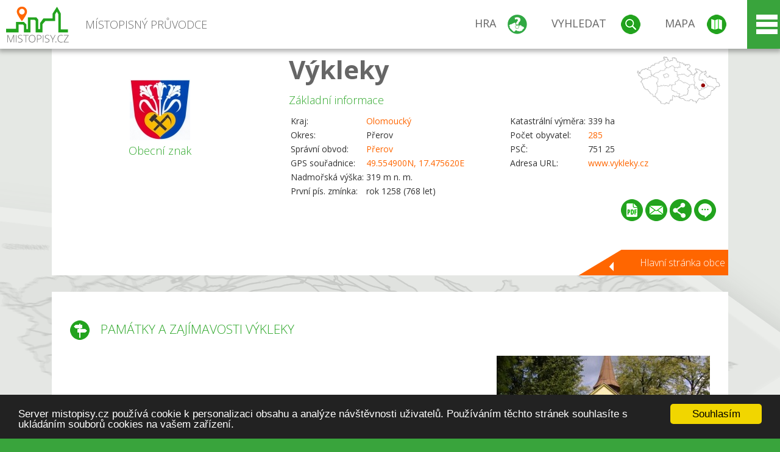

--- FILE ---
content_type: text/html; charset=UTF-8
request_url: https://www.mistopisy.cz/pruvodce/obec/6761/vykleky/pamatky-turistika/
body_size: 15777
content:
<!DOCTYPE HTML>
<html>
	<head>
		<title>Výkleky - Památky a zajímavosti</title>
		<meta charset="UTF-8">
		<meta http-equiv="X-UA-Compatible" content="IE=edge" />
		<meta name="viewport" content="width=device-width, initial-scale=1.0, maximum-scale=1.0, user-scalable=no" />
		<meta name="author" content="WANET s.r.o.">
		<meta name="robots" content="index, follow">
		<meta name="description" content="Památky a zajímavosti Výkleky - Místní pamětihodností je kaple s dřevěným zdobeným oltářem, boží muka z 19. století v horní části Na Močidlech a kamenný kříž s motivem Panny Marie z roku 1881. Přírodní  zajímavost představuje studánka Kadloubek a 28 chráněných stromů.
 ">
		<meta name="keywords" content="Výkleky,Památky a zajímavosti">
		<meta http-equiv="content-language" content="cs" />
		<meta name="google-play-app" content="app-id=cz.wanet.mistopisy">
		<script async src="https://www.googletagmanager.com/gtag/js?id=UA-40515475-3"></script>
		<script>window.dataLayer = window.dataLayer || [];function gtag(){dataLayer.push(arguments);}gtag('js', new Date());gtag('config', 'UA-40515475-3');</script>
		<link rel="icon" href="/favicon.ico" type="image/x-icon" />
		<link rel="shortcut icon" href="/favicon.ico" type="image/x-icon" />
		<link type="text/css" href="/templates/index/css/index.css?v=49" rel="stylesheet">
		<link type="text/css" href="/templates/index/css/jquery-ui.min.css" rel="stylesheet">
		<link type="text/css" href="/templates/index/gallery/jqueryfancybox.css" rel="stylesheet">
		<link type="text/css" href="/templates/index/css/ion.rangeSlider.css" rel="stylesheet">
		<link type="text/css" href="/templates/index/css/ion.rangeSlider.skinModern.css" rel="stylesheet">
		<script src="/templates/index/js/jquery.js?v=3"></script>
		<script src="/templates/index/js/jquery-ui.min.js"></script>
		<script src="/templates/index/js/ion.rangeSlider.min.js"></script>
		<script src="/templates/index/gallery/jqueryfancybox.js?v=2"></script><link rel="stylesheet" href="/templates/index/js/leaflet/leaflet.css" />
		<script src="/templates/index/js/leaflet/leaflet.js"></script>
		<script src="/templates/index/js/script.js?v=23"></script>
				<script type="text/javascript">
		window.cookieconsent_options = {"message":"Server mistopisy.cz používá cookie k personalizaci obsahu a analýze návštěvnosti uživatelů. Používáním těchto stránek souhlasíte s ukládáním souborů cookies na vašem zařízení.","dismiss":"Souhlasím","learnMore":"","link":null,"theme":"dark-bottom"};
		</script>
		<script type="text/javascript" src="//cdnjs.cloudflare.com/ajax/libs/cookieconsent2/1.0.9/cookieconsent.min.js"></script>
			</head>
	<body>
		<noscript>
			<div id="noscript">
				<p>Pro plnohodnotné ovládání webu www.mistopisy.cz a zobrazení licencí jednotlivých zdrojů si zapněte JavaScript a přenačtěte stránku!</p>
			</div>
		</noscript>
        		<div id="header">
			<div class="content">
				<div id="website_logo"><a href="/"><span class="text">Místopisný průvodce<span class="text2"> po české republice</span></span></a></div>
				<div id="website_menu">
					<div class="button">
						<a href="/pruvodce/hra/" class="menu game"><span>Hra</span></a>
						<a href="/pruvodce/hledani/" class="menu search"><span>Vyhledat</span></a>
						<a href="/pruvodce/hledani/" class="menu map"><span>Mapa</span></a>
					</div>
					<div tabindex="0" class="page_menu">
						<ul class="page_menu_content">
							<li><a href="/o-projektu/">O projektu</a></li><li><a href="/reklama/">Reklama</a></li><li><a href="/informace-pro-obce/">Informace pro obce</a></li><li><a href="/mobilni-aplikace/">Mobilní aplikace</a></li><li><a href="/kontakt/">Kontakt</a></li>						</ul>
					</div>
					
				</div>
			</div>
			<div id="share"></div>
		</div>
            <div id="content">			<div id="search" class="hidden">
				<div class="content">
					<div id="map">
						<div id="map_image">
							<div class="zoom" title="Přepnout na podrobnou mapu"></div>
														<img id="map_image_img" src="/templates/index/images/map_cr_v2.png" alt="" />
							<div id="pointer_icon"><div class="loader"></div><div class="info">Kliknutím do mapy vyberte obec</div></div>
							<div id="map_modal"></div>
													</div>
                    						<div id="search_tool">
							<div class="cnt">
								<div class="input_search">
									<form method="get" action="/pruvodce/hledani/">
										<input type="text" name="q" id="fast_search" placeholder="Hledej..." />
										<input type="submit" value="" />
										<input type="button" class="geolocationBtn" value="" title="Najít nejbližší obce a body zájmu podle aktuální pozice"/>
									</form>
								</div>
							</div>
						</div>
                        <input type="hidden" value="1=ZOO, minizoo, akvárium;3=Aquapark;4=UNESCO;5=Ski - lyžařský areál;7=Skanzen;8=Přehrady, vodní nádrže, rybníky;9=Arboretum, botanická zahrada;11=Rozhledny;12=Hrady;13=Zámky;14=Zříceniny;15=Dřevěné kostely a kaple;16=Rotundy;17=Jeskyně;18=Lázně;20=Nejvyšší vrchol;22=Bike Park;23=Single Trail;24=Muzeum;25=Zábavní centrum;26=Sakrální stavba" id="interest_cathegory" />					</div>
				</div>
			</div>
        			<div id="advanced_search" class="hidden">
				<div class="content">
					<div class="search">
						<div class="caption">Vyhledávání</div>
						<form method="get" action="/pruvodce/hledani/">
						<div class="input_search advanced_search">
								<input type="text" name="q" id="fast_asearch" placeholder="Hledej..." />
								<input type="submit" value="" title="Hledat" />
								<input type="button" class="geolocationBtn" value="" title="Najít nejbližší obce a body zájmu podle aktuální pozice"/>
						</div>
						<div class="box advanced_search">
							<div class="section">Rozšířené vyhledávání</div>
							<select name="region">
								<option value=""> - vyberte kraj - </option>
								<option value="1" >Hlavní město Praha kraj</option><option value="2" >Středočeský kraj</option><option value="3" >Jihočeský kraj</option><option value="4" >Plzeňský kraj</option><option value="5" >Karlovarský kraj</option><option value="6" >Ústecký kraj</option><option value="7" >Liberecký kraj</option><option value="8" >Královéhradecký kraj</option><option value="9" >Pardubický kraj</option><option value="10" >Vysočina kraj</option><option value="11" >Jihomoravský kraj</option><option value="12" >Olomoucký kraj</option><option value="13" >Zlínský kraj</option><option value="14" >Moravskoslezský kraj</option>							</select>
						</div>
						<br />
						</form>
					</div>
				</div>
			</div>
			
				<div class="header_object">
		<div class="header minimap">
			<img class="mmap" src="?position_map=69687670b2c5d" alt="" pos="0.61276217982969,0.77729545290027" latlng="49.554900,17.475620" />
			<div class="mark">
				<div class="mark_img">
								<img id="emblem_img" src="/modules/pruvodce/media/village/6761/emblem.jpg?v=42e3f49e7a10fcfa99ec12cde90a2263" alt="" /></div>
				<div class="mark_title">Obecní znak</div>
			</div>
			<div class="detail_info">
				<div class="di_title"><h1><a href="/pruvodce/obec/6761/vykleky/">Výkleky</a></h1></div>
				<div class="di_basic">Základní informace</div>
				<div class="di_title_other">
					<div class="to_left">
						<table>
														<tr><td>Kraj:</td><td class="uppercase"><a href="/pruvodce/kraj/12/olomoucky/">Olomoucký</a></td></tr>
							<tr><td>Okres:</td><td>Přerov</td></tr><tr><td>Správní obvod:</td><td><a href="/pruvodce/obec/6383/prerov/">Přerov</a></td></tr><tr><td>GPS souřadnice:</td><td><a href="https://mapy.cz/zakladni?x=17.475620&y=49.554900&z=14&source=coor&id=17.475620%2C49.554900" target="_blank">49.554900N, 17.475620E</a></td></tr><tr><td>Nadmořská výška:</td><td>319 m n. m.</td></tr><tr><td>První pís. zmínka:</td><td>rok 1258 (768 let)</td></tr>							
						</table>
					</div>
					<div class="to_right">
						<table>
							<tr><td>Katastrální výměra:</td><td>339 ha</td></tr><tr><td>Počet obyvatel:</td><td><a href="/pruvodce/obec/6761/vykleky/pocet-obyvatel/">285</a></td></tr><tr><td>PSČ:</td><td>751 25</td></tr><tr><td>Adresa URL:</td><td><a href="http://www.vykleky.cz" target="_blank">www.vykleky.cz</a></td></tr>						</table>
					</div>
				</div>
			</div>
			<div class="clear"></div>
						<div id="button_list">
				<div class="pdf"><a href="?pdf" target="_blank" title="Stáhnout PDF obce Výkleky"></a></div> <div class="email"><a href="#" title="Odeslat odkaz obce Výkleky e-mailem"></a></div> <div class="share" title="Sdílet obec Výkleky"><a href="#"></a></div> <div class="form" title="Zaslat novinku, opravu textu nebo dotaz k obci Výkleky"><a href="#"></a></div>
			 </div>
						<div class="link_back texts"><a href="/pruvodce/obec/6761/vykleky/">Hlavní stránka obce</a></div>		</div>
		
		<div class="slider_box hidden">   
			
			<div id="share_link" class="hidden">
				<p>Sdílení stránky obce <strong>Výkleky</strong></p>
								<p>
				<a href="http://www.facebook.com/sharer.php?u=https%3A%2F%2Fwww.mistopisy.cz%2Fpruvodce%2Fobec%2F6761%2Fvykleky%2Fpamatky-turistika%2F" target="_blank" title="Sdílet na Facebooku" class="share_social share_facebook"></a>
				<a href="http://www.twitter.com/intent/tweet?url=https%3A%2F%2Fwww.mistopisy.cz%2Fpruvodce%2Fobec%2F6761%2Fvykleky%2Fpamatky-turistika%2F&hashtags=mistopisy&via=mistopisycz" target="_blank" title="Sdílet na Twitteru" class="share_social share_twitter"></a>
                                <a href="https://pinterest.com/pin/create/button/?url=https%3A%2F%2Fwww.mistopisy.cz%2Fpruvodce%2Fobec%2F6761%2Fvykleky%2Fpamatky-turistika%2F&media=https%3A%2F%2Fwww.mistopisy.cz%2Fmodules%2Fpruvodce%2Fmedia%2Fvillage%2F6761%2Femblem.jpg&description=M%C3%ADstopisn%C3%BD+pr%C5%AFvodce+po+%C4%8CR" target="_blank" title="Sdílet na Pinterestu" class="share_social share_pinterest"></a>
                                </p>
				<div>
					<input id="p1" value="https://www.mistopisy.cz/pruvodce/obec/6761/vykleky/pamatky-turistika/" class="share_url" title="Sdílet odkaz" />
					<input id="cpyClip" title="Kopírovat do schránky" class="copyButton" type="button" />
				</div>
				
				<div class="banner-share">
				<p>Bannery pro sdílení obce <strong>Výkleky</strong>:</p>
				<table>
					<tr>
						<td>Velikost</td>
						<td>Barva</td>
						<td>Text</td>
					</tr>
					<tr>
						<td>
							<select id="sbanner-size">
								<option value="180x60">180x60</option>
								<option value="200x200">200x200</option>
							</select>
						</td>
						<td>
							<select id="sbanner-color">
								<option value="white">Bílá</option>
								<option value="green">Zelená</option>
								<option value="dark">Tmavá</option>
							</select>
						</td>
						<td>
							<select id="sbanner-text">
								<option value="notext">Bez textu</option>
								<option value="">S popiskem</option>
							</select>
						</td>
					</tr>
				</table>
				<p>Ukázka banneru:</p>
				<img id="sbanner-img1" src="/banner-sdileni/180x60_white_notext.jpg" alt="" />
				<p>Stáhnout obrázek:</p>
				<a id="sbanner-img2" href="/banner-sdileni/180x60_white_notext.jpg" target="_blank">Stáhnout obrázek</a>
				<p>HTML kód do stránek:</p>
				<textarea id="sbanner-html" readonly="readonly" onclick="this.select();"><a href="https://www.mistopisy.cz/pruvodce/obec/6761/vykleky/pamatky-turistika/" title="Výkleky na www.mistopisy.cz"><img src="https://www.mistopisy.cz/banner-sdileni/180x60_white_notext.jpg" alt="Výkleky" /></a></textarea>
				</div>
			</div>
			<div id="send_email" class="hidden">
								<p>Zaslání odkazu na obec <strong>Výkleky</strong> e-mailem.<br />
				Na zadaný email bude odeslán odkaz na tuto stránku. Přejete-li si odeslat email i s vlastním textem, můžete ho zadat do položky vzkaz příjemci.</p>
				<form action="?#mail" method="POST" autocomplete="off" class="pretty_form">
					<table border="0" width="100%">
						<tr>
							<td width="10"><span class="mandatory">*</span></td>
							<td width="140">Vaše jméno :</td>
							<td><input type="text" placeholder="Vaše jméno" name="mail_name" value="" /></td>
						</tr>
						<tr>
							<td></td>
							<td>Váš email :</td>
							<td><input type="text" placeholder="Váš email" name="mail_email" value="" /></td>
						</tr>
						<tr>
							<td><span class="mandatory">*</span></td>
							<td>E-mail příjemce :</td>
							<td><input type="text" placeholder="E-mail příjemce" name="mail_to" value="" /></td>
						</tr>
						<tr>
							<td></td>
							<td valign="top">Vzkaz příjemci :</td>
							<td><textarea name="mail_text" placeholder="Vzkaz příjemci"></textarea></td>
						</tr>
						<tr>
							<td><span class="mandatory">*</span></td>
							<td class="mandatory_text">Ověřovací kód :</td>
							<td><input type="hidden" name="mail_code1" value="f4c5cbfd985fe19f06523a7622a7151220e1fb50" /><input type="hidden" name="mail_code2" value="b2f3781408075be1c3175ac8ce2eb196a3ebe516" /><img src="?getCaptcha=f4c5cbfd985fe19f06523a7622a7151220e1fb50" border="0" alt="" /><br /><input type="text" placeholder="Opište text z obrázku" name="mail_captcha" value="" /></td>
						</tr>
						<tr>
							<td colspan="3"><span class='mandatory'>*</span> Údaje označené hvězdičkou je nutné vyplnit..</td>
						</tr>
					</table>
					<p>
						<input type="submit" name="submit_mail" value="Odeslat" />
					</p>
				</form>
								
			</div>
			<div id="send_form" class="hidden">
				<p>Máte nějaké doplňující, upřesňující nebo opravné informace pro obec  <strong>Výkleky</strong>? Víte o nadcházející události, kterou můžeme prezentovat? Napište nám!</p>
								
					<form action="?#form" method="POST" autocomplete="off" class="pretty_form">
						<table border="0" width="100%">
							<tr>
								<td width="10"><span class="mandatory">*</span></td>
								<td width="140">Jméno :</td>
								<td><input type="text" placeholder="Vaše jméno" name="form_name" value="" /></td>
							</tr>
							<tr>
								<td><span class="mandatory">*</span></td>
								<td>E-mail :</td>
								<td><input type="text" placeholder="Váš email" name="form_mail" value="" /></td>
							</tr>
							<tr>
								<td></td>
								<td valign="top">Text :</td>
								<td><textarea name="form_text" placeholder="Vzkaz příjemci"></textarea></td>
							</tr>
							<tr>
								<td><span class="mandatory">*</span></td>
								<td class="mandatory_text">Ověřovací kód :</td>
								<td><input type="hidden" name="form_code1" value="f4c5cbfd985fe19f06523a7622a7151220e1fb50" /><input type="hidden" name="form_code2" value="b2f3781408075be1c3175ac8ce2eb196a3ebe516" /><img src="?getCaptcha=f4c5cbfd985fe19f06523a7622a7151220e1fb50" border="0" alt="" /><br /><input type="text" placeholder="Opište text z obrázku" name="form_captcha" value="" /></td>
							</tr>
							<tr>
								<td colspan="3"><span class='mandatory'>*</span> Údaje označené hvězdičkou je nutné vyplnit..</td>
							</tr>
						</table>
						<p>
							<input type="submit" name="submit_form" value="Odeslat" />
						</p>
					</form>
				
				
				
			</div>
			
		</div> 
		
		
		<div class="object_contents"><div class="text"><h2 class="ico tourism">Památky a zajímavosti Výkleky</h2><a href="/modules/pruvodce/media/village/6761/tourism.jpg" class="imgal" rel="preview" license="6761" subtab="tourism"><img src="/modules/pruvodce/media/village/6761/t_tourism.jpg" alt="" class="section_image"></a><p> </p>
<p> </p>
<p>Místní pamětihodností je kaple s dřevěným zdobeným oltářem, boží muka z 19. století v horní části Na Močidlech a kamenný kříž s motivem Panny Marie z roku 1881. Přírodní  <strong>zajímavost</strong> představuje studánka Kadloubek a 28 chráněných stromů.</p>
<p>Významným rodákem Výklek je prof. Dr. Calábek. Toto čestné jméno české vědy je skutečně známo na všech kontinentech. Byl propagátorem významné badatelské metody a tou bylo využívání kinetické informace uložené na filmovém nosiči - tzv. časosběrné snímání experimentu pomocí filmové kamery. Tato metoda, kterou prof. Calábek přivedl až k dokonalosti, ho proslavila na celém světě.</p>
<p>Díla dalšího rodáka, výtvarníka, malíře Emila Přikryla, dostala mnohá ocenění na výstavách. Je autorem vlastivědných a pedagogických publikací. Věnoval se také práci kronikáře, osvětového pracovníka, režiséra ochotnických divadel.</p>
<p> </p><p><a href="/pruvodce/obec/6761/vykleky/vylety-turistika/">Tipy na výlet v obci Výkleky a jejím okolí.</a></p></div><div class="clear"></div><div class="link_back texts"><a href="/pruvodce/obec/6761/vykleky/">Zpět na stránku obce Výkleky</a></div></div><div class="clear"></div></div><div class="vda_belt"><div class="line"></div><div class="name">Reklama</div><div class="content"><script async src="//pagead2.googlesyndication.com/pagead/js/adsbygoogle.js"></script><ins class="adsbygoogle" style="display:block" data-ad-client="ca-pub-5228530842268792" data-ad-slot="8551718661" data-ad-format="auto"></ins><script>(adsbygoogle = window.adsbygoogle || []).push({});</script></div></div>	

	
	
		
	<div id="weather">
		<h2>Informace o počasí pro oblast: <span>Výkleky</span></h2>
		<div id="weather_content">
			<div class="tabs">
				<input type="radio" name="tabs" id="tab2" checked />
				<label for="tab2">
					<i class="fa fa-css3"></i><span>Aktuální hodnoty</span>
				</label>
				<input type="radio" name="tabs" id="tab1" />
				<label for="tab1">
					<i class="fa fa-html5"></i><span>O meteostanici</span>
				</label>
				<input type="radio" name="tabs" id="tab3" /><label for="tab3">	<i class="fa fa-css3"></i><span>Předpověď počasí</span></label>				<div id="tab-content1" class="tab-content">
					<h3>Počasí meteostanice Zábeštní Lhota</h3>
					<p>Vzdálenost meteostanice od obce <strong>Výkleky</strong>: 6 km</p><p>Poslední data: 15.1.2026 06:00</p><p>Umístění: 291 m.n.m</p>					<p class="wanchor">Více informací o meteostanici a aktuálním počasí naleznete na <a href="http://www.meteo-pocasi.cz/maps/cz/olomoucky/1369-meteostanice-zabestni-lhota/">www.meteo-pocasi.cz</a></p>
				</div>
				<div id="tab-content2" class="tab-content">
					<h3>Počasí meteostanice Zábeštní Lhota</h3>
					<div class="meteo_data">
						<div class="box"><div class="boxheader"><strong>Teplota</strong></div><div class="sensorsicon temperature"></div><div class="svalue">-2,3</div><div class="smark">°C</div><div class="sgraph" type="temperature"></div></div><div class="box"><div class="boxheader"><strong>Zdánlivá teplota</strong></div><div class="sensorsicon temperature"></div><div class="svalue">-4,8</div><div class="smark">°C</div><div class="sgraph" type="temperature_apparent"></div></div><div class="box"><div class="boxheader"><strong>Rosný bod</strong></div><div class="sensorsicon dew_point"></div><div class="svalue">-3,1</div><div class="smark">°C</div><div class="sgraph" type="dew_point"></div></div><div class="box"><div class="boxheader"><strong>Vlhkost</strong></div><div class="sensorsicon humidity"></div><div class="svalue">94,1</div><div class="smark">%</div><div class="sgraph" type="humidity"></div></div><div class="box"><div class="boxheader"><strong>Denní srážky</strong></div><div class="sensorsicon precipitation"></div><div class="svalue">0,0</div><div class="smark">mm/den</div><div class="sgraph" type="precipitation"></div></div><div class="box"><div class="boxheader"><strong>Osvit</strong></div><div class="sensorsicon exposure"></div><div class="svalue">0,0</div><div class="smark">W/m<sup>2</sup></div><div class="sgraph" type="exposure"></div></div><div class="box"><div class="boxheader"><strong>Atmosférický tlak</strong></div><div class="sensorsicon pressure"></div><div class="svalue">1021,5</div><div class="smark">hPa</div><div class="sgraph" type="pressure"></div></div><div class="box"><div class="boxheader"><strong>Směr větru</strong></div><div class="sensorsicon wind_direction"></div><div class="svalue">S</div><div class="sgraph" type="wind_direction"></div></div><div class="box"><div class="boxheader"><strong>Rychlost větru</strong></div><div class="sensorsicon wind_speed"></div><div class="svalue">0,0</div><div class="smark">m/s</div><div class="sgraph" type="wind_speed"></div></div><div class="box"><div class="boxheader"><strong>Nárazový vítr</strong></div><div class="sensorsicon wind_gust"></div><div class="svalue">0,0</div><div class="smark">m/s</div><div class="sgraph" type="wind_gust"></div></div>						
						<div class="clear"></div>
					</div>
					<p class="wanchor">Více informací o meteostanici a aktuálním počasí naleznete na <a href="http://www.meteo-pocasi.cz/maps/cz/olomoucky/1369-meteostanice-zabestni-lhota/">www.meteo-pocasi.cz</a></p>
				</div>
				<div id="tab-content3" class="tab-content">	<h3>Předpověď počasí pro meteostanici Zábeštní Lhota</h3>	<div class="meteo_data">		<div class="box">			<div class="boxheader">Dnes</div><div class="internet_weather w8"></div><div class="internet_weather_temperature">-2/0</div><div class="internet_weather_temperature_mark">°C</div>		</div>		<div class="box">			<div class="boxheader">Zítra</div><div class="internet_weather w17"></div><div class="internet_weather_temperature">0/1</div><div class="internet_weather_temperature_mark">°C</div>		</div>				<div class="clear"></div>	</div>	<p class="wanchor">Předpověď počasí poskytuje <a href="http://www.meteocentrum.cz/">www.meteocentrum.cz</a></p></div>			</div>
			
		</div>
		<br />
		
		
	</div>
	
		<div id="interest_points">
		<h2>V okolí obce Výkleky se také nachází</h2>
			<div class="distance base">
			<a href="#" for="base">Do vzdálenosti: <span>10</span> km od obce <strong>Výkleky</strong></a>
            <div class="city_icon"></div> <span>Počet obcí: <span class="object_total">55</span></span>
		</div>
		<div class="object_distance base"></div> 

		<div class="city_list">
		<div class="village_object"><a class="village_name" href="/pruvodce/obec/6332/bohuslavky/">Bohuslávky</a>
					<div class="village_info"><div class="arrow_box">
						<p class="caption"><a class="village_name" href="/pruvodce/obec/6332/bohuslavky/">Bohuslávky</a></p>
						<a class="village_name" href="/pruvodce/obec/6332/bohuslavky/"><img src="/modules/pruvodce/media/village/6332/emblem.jpg?v=7518692d4257af602c0183ef9e97c323" alt="" /></a>
						
						<p>
						Kraj: <a href="/pruvodce/kraj/12/olomoucky/">Olomoucký</a><br />
						Vzdálenost: 7 km (V)
						<br />Počet obyvatel: 320
						</p>
					</div>
					</div></div> / <div class="village_object"><a class="village_name" href="/pruvodce/obec/5890/buk/">Buk</a>
					<div class="village_info"><div class="arrow_box">
						<p class="caption"><a class="village_name" href="/pruvodce/obec/5890/buk/">Buk</a></p>
						<a class="village_name" href="/pruvodce/obec/5890/buk/"><img src="/modules/pruvodce/media/village/5890/emblem.jpg?v=d41d8cd98f00b204e9800998ecf8427e" alt="" /></a>
						
						<p>
						Kraj: <a href="/pruvodce/kraj/12/olomoucky/">Olomoucký</a><br />
						Vzdálenost: 6 km (J)
						<br />Počet obyvatel: 376
						</p>
					</div>
					</div></div> / <div class="village_object"><a class="village_name" href="/pruvodce/obec/19381/cechovice/">Čechovice</a>
					<div class="village_info"><div class="arrow_box">
						<p class="caption"><a class="village_name" href="/pruvodce/obec/19381/cechovice/">Čechovice</a></p>
						<a class="village_name" href="/pruvodce/obec/19381/cechovice/"><img src="/templates/index/images/nomark.png" alt="" /></a>
						
						<p>
						Kraj: <a href="/pruvodce/kraj/12/olomoucky/">Olomoucký</a><br />
						Vzdálenost: 8 km (Z)
						
						</p>
					</div>
					</div></div> / <div class="village_object"><a class="village_name" href="/pruvodce/obec/6063/celechovice/">Čelechovice</a>
					<div class="village_info"><div class="arrow_box">
						<p class="caption"><a class="village_name" href="/pruvodce/obec/6063/celechovice/">Čelechovice</a></p>
						<a class="village_name" href="/pruvodce/obec/6063/celechovice/"><img src="/modules/pruvodce/media/village/6063/emblem.jpg?v=b4e5ae33bef65329ba14a48136262c6c" alt="" /></a>
						
						<p>
						Kraj: <a href="/pruvodce/kraj/12/olomoucky/">Olomoucký</a><br />
						Vzdálenost: 9 km (JZ)
						<br />Počet obyvatel: 130
						</p>
					</div>
					</div></div> / <div class="village_object"><a class="village_name" href="/pruvodce/obec/8056/daskabat/">Daskabát</a>
					<div class="village_info"><div class="arrow_box">
						<p class="caption"><a class="village_name" href="/pruvodce/obec/8056/daskabat/">Daskabát</a></p>
						<a class="village_name" href="/pruvodce/obec/8056/daskabat/"><img src="/modules/pruvodce/media/village/8056/emblem.jpg?v=ed4651918685f5f1e1bf405cf0b8e4c4" alt="" /></a>
						
						<p>
						Kraj: <a href="/pruvodce/kraj/12/olomoucky/">Olomoucký</a><br />
						Vzdálenost: 3 km (SZ)
						<br />Počet obyvatel: 606
						</p>
					</div>
					</div></div> / <div class="village_object"><a class="village_name" href="/pruvodce/obec/6273/dolni-ujezd/">Dolní Újezd</a>
					<div class="village_info"><div class="arrow_box">
						<p class="caption"><a class="village_name" href="/pruvodce/obec/6273/dolni-ujezd/">Dolní Újezd</a></p>
						<a class="village_name" href="/pruvodce/obec/6273/dolni-ujezd/"><img src="/modules/pruvodce/media/village/6273/emblem.jpg?v=d41d8cd98f00b204e9800998ecf8427e" alt="" /></a>
						
						<p>
						Kraj: <a href="/pruvodce/kraj/12/olomoucky/">Olomoucký</a><br />
						Vzdálenost: 4 km (V)
						<br />Počet obyvatel: 1 253
						</p>
					</div>
					</div></div> / <div class="village_object"><a class="village_name" href="/pruvodce/obec/8084/doloplazy/">Doloplazy</a>
					<div class="village_info"><div class="arrow_box">
						<p class="caption"><a class="village_name" href="/pruvodce/obec/8084/doloplazy/">Doloplazy</a></p>
						<a class="village_name" href="/pruvodce/obec/8084/doloplazy/"><img src="/modules/pruvodce/media/village/8084/emblem.jpg?v=fd4c326bca26335468c7d9efe1ba2c57" alt="" /></a>
						
						<p>
						Kraj: <a href="/pruvodce/kraj/12/olomoucky/">Olomoucký</a><br />
						Vzdálenost: 5 km (Z)
						<br />Počet obyvatel: 1 333
						</p>
					</div>
					</div></div> / <div class="village_object"><a class="village_name" href="/pruvodce/obec/6121/grymov/">Grymov</a>
					<div class="village_info"><div class="arrow_box">
						<p class="caption"><a class="village_name" href="/pruvodce/obec/6121/grymov/">Grymov</a></p>
						<a class="village_name" href="/pruvodce/obec/6121/grymov/"><img src="/templates/index/images/nomark.png" alt="" /></a>
						
						<p>
						Kraj: <a href="/pruvodce/kraj/12/olomoucky/">Olomoucký</a><br />
						Vzdálenost: 8 km (J)
						<br />Počet obyvatel: 169
						</p>
					</div>
					</div></div> / <div class="village_object"><a class="village_name" href="/pruvodce/obec/8100/hlubocky/">Hlubočky</a>
					<div class="village_info"><div class="arrow_box">
						<p class="caption"><a class="village_name" href="/pruvodce/obec/8100/hlubocky/">Hlubočky</a></p>
						<a class="village_name" href="/pruvodce/obec/8100/hlubocky/"><img src="/modules/pruvodce/media/village/8100/emblem.jpg?v=a22afc2eb22393162525ef0416d299fd" alt="" /></a>
						
						<p>
						Kraj: <a href="/pruvodce/kraj/12/olomoucky/">Olomoucký</a><br />
						Vzdálenost: 10 km (SZ)
						<br />Počet obyvatel: 4 157
						</p>
					</div>
					</div></div> / <div class="village_object"><a class="village_name" href="/pruvodce/obec/12789/hostkovice/">Hostkovice</a>
					<div class="village_info"><div class="arrow_box">
						<p class="caption"><a class="village_name" href="/pruvodce/obec/12789/hostkovice/">Hostkovice</a></p>
						<a class="village_name" href="/pruvodce/obec/12789/hostkovice/"><img src="/templates/index/images/nomark.png" alt="" /></a>
						
						<p>
						Kraj: <a href="/pruvodce/kraj/12/olomoucky/">Olomoucký</a><br />
						Vzdálenost: 7 km (Z)
						
						</p>
					</div>
					</div></div> / <div class="village_object"><a class="village_name" href="/pruvodce/obec/13631/kocourovec/">Kocourovec</a>
					<div class="village_info"><div class="arrow_box">
						<p class="caption"><a class="village_name" href="/pruvodce/obec/13631/kocourovec/">Kocourovec</a></p>
						<a class="village_name" href="/pruvodce/obec/13631/kocourovec/"><img src="/templates/index/images/nomark.png" alt="" /></a>
						
						<p>
						Kraj: <a href="/pruvodce/kraj/12/olomoucky/">Olomoucký</a><br />
						Vzdálenost: 6 km (SZ)
						
						</p>
					</div>
					</div></div> / <div class="village_object"><a class="village_name" href="/pruvodce/obec/6130/kokory/">Kokory</a>
					<div class="village_info"><div class="arrow_box">
						<p class="caption"><a class="village_name" href="/pruvodce/obec/6130/kokory/">Kokory</a></p>
						<a class="village_name" href="/pruvodce/obec/6130/kokory/"><img src="/modules/pruvodce/media/village/6130/emblem.jpg?v=e8db272a6f70b91c3f2a98bd226681aa" alt="" /></a>
						
						<p>
						Kraj: <a href="/pruvodce/kraj/12/olomoucky/">Olomoucký</a><br />
						Vzdálenost: 10 km (JZ)
						<br />Počet obyvatel: 1 087
						</p>
					</div>
					</div></div> / <div class="village_object"><a class="village_name" href="/pruvodce/obec/10672/kozlov/">Kozlov</a>
					<div class="village_info"><div class="arrow_box">
						<p class="caption"><a class="village_name" href="/pruvodce/obec/10672/kozlov/">Kozlov</a></p>
						<a class="village_name" href="/pruvodce/obec/10672/kozlov/"><img src="/templates/index/images/nomark.png" alt="" /></a>
						
						<p>
						Kraj: <a href="/pruvodce/kraj/12/olomoucky/">Olomoucký</a><br />
						Vzdálenost: 7 km (SV)
						<br />Počet obyvatel: 255
						</p>
					</div>
					</div></div> / <div class="village_object"><a class="village_name" href="/pruvodce/obec/6148/laznicky/">Lazníčky</a>
					<div class="village_info"><div class="arrow_box">
						<p class="caption"><a class="village_name" href="/pruvodce/obec/6148/laznicky/">Lazníčky</a></p>
						<a class="village_name" href="/pruvodce/obec/6148/laznicky/"><img src="/modules/pruvodce/media/village/6148/emblem.jpg?v=d4c224f49a11dbc2c64d38962a497640" alt="" /></a>
						
						<p>
						Kraj: <a href="/pruvodce/kraj/12/olomoucky/">Olomoucký</a><br />
						Vzdálenost: 2 km (JZ)
						<br />Počet obyvatel: 180
						</p>
					</div>
					</div></div> / <div class="village_object"><a class="village_name" href="/pruvodce/obec/6149/lazniky/">Lazníky</a>
					<div class="village_info"><div class="arrow_box">
						<p class="caption"><a class="village_name" href="/pruvodce/obec/6149/lazniky/">Lazníky</a></p>
						<a class="village_name" href="/pruvodce/obec/6149/lazniky/"><img src="/modules/pruvodce/media/village/6149/emblem.jpg?v=5c35451794139c5ae1d10e7e8e8b6b4d" alt="" /></a>
						
						<p>
						Kraj: <a href="/pruvodce/kraj/12/olomoucky/">Olomoucký</a><br />
						Vzdálenost: 4 km (J)
						<br />Počet obyvatel: 545
						</p>
					</div>
					</div></div> / <div class="village_object"><a class="village_name" href="/pruvodce/obec/6250/lhotka/">Lhotka</a>
					<div class="village_info"><div class="arrow_box">
						<p class="caption"><a class="village_name" href="/pruvodce/obec/6250/lhotka/">Lhotka</a></p>
						<a class="village_name" href="/pruvodce/obec/6250/lhotka/"><img src="/templates/index/images/nomark.png" alt="" /></a>
						
						<p>
						Kraj: <a href="/pruvodce/kraj/12/olomoucky/">Olomoucký</a><br />
						Vzdálenost: 8 km (JZ)
						<br />Počet obyvatel: 68
						</p>
					</div>
					</div></div> / <div class="village_object"><a class="village_name" href="/pruvodce/obec/14458/lipnany/">Lipňany</a>
					<div class="village_info"><div class="arrow_box">
						<p class="caption"><a class="village_name" href="/pruvodce/obec/14458/lipnany/">Lipňany</a></p>
						<a class="village_name" href="/pruvodce/obec/14458/lipnany/"><img src="/templates/index/images/nomark.png" alt="" /></a>
						
						<p>
						Kraj: <a href="/pruvodce/kraj/12/olomoucky/">Olomoucký</a><br />
						Vzdálenost: 6 km (JZ)
						
						</p>
					</div>
					</div></div> / <div class="village_object"><a class="village_name" href="/pruvodce/obec/6275/lipnik-nad-becvou/">Lipník nad Bečvou</a>
					<div class="village_info"><div class="arrow_box">
						<p class="caption"><a class="village_name" href="/pruvodce/obec/6275/lipnik-nad-becvou/">Lipník nad Bečvou</a></p>
						<a class="village_name" href="/pruvodce/obec/6275/lipnik-nad-becvou/"><img src="/modules/pruvodce/media/village/6275/emblem.jpg?v=d41d8cd98f00b204e9800998ecf8427e" alt="" /></a>
						
						<p>
						Kraj: <a href="/pruvodce/kraj/12/olomoucky/">Olomoucký</a><br />
						Vzdálenost: 9 km (V)
						<br />Počet obyvatel: 7 858
						</p>
					</div>
					</div></div> / <div class="village_object"><a class="village_name" href="/pruvodce/obec/14442/lipnik-nad-becvou-i-mesto/">Lipník nad Bečvou I-Město</a>
					<div class="village_info"><div class="arrow_box">
						<p class="caption"><a class="village_name" href="/pruvodce/obec/14442/lipnik-nad-becvou-i-mesto/">Lipník nad Bečvou I-Město</a></p>
						<a class="village_name" href="/pruvodce/obec/14442/lipnik-nad-becvou-i-mesto/"><img src="/templates/index/images/nomark.png" alt="" /></a>
						
						<p>
						Kraj: <a href="/pruvodce/kraj/12/olomoucky/">Olomoucký</a><br />
						Vzdálenost: 9 km (V)
						
						</p>
					</div>
					</div></div> / <div class="village_object"><a class="village_name" href="/pruvodce/obec/14443/lipnik-nad-becvou-iii-nove-dvory/">Lipník nad Bečvou III-Nové Dvory</a>
					<div class="village_info"><div class="arrow_box">
						<p class="caption"><a class="village_name" href="/pruvodce/obec/14443/lipnik-nad-becvou-iii-nove-dvory/">Lipník nad Bečvou III-Nové Dvory</a></p>
						<a class="village_name" href="/pruvodce/obec/14443/lipnik-nad-becvou-iii-nove-dvory/"><img src="/templates/index/images/nomark.png" alt="" /></a>
						
						<p>
						Kraj: <a href="/pruvodce/kraj/12/olomoucky/">Olomoucký</a><br />
						Vzdálenost: 9 km (JV)
						
						</p>
					</div>
					</div></div> / <div class="village_object"><a class="village_name" href="/pruvodce/obec/14445/lipnik-nad-becvou-vi-loucka/">Lipník nad Bečvou VI-Loučka</a>
					<div class="village_info"><div class="arrow_box">
						<p class="caption"><a class="village_name" href="/pruvodce/obec/14445/lipnik-nad-becvou-vi-loucka/">Lipník nad Bečvou VI-Loučka</a></p>
						<a class="village_name" href="/pruvodce/obec/14445/lipnik-nad-becvou-vi-loucka/"><img src="/templates/index/images/nomark.png" alt="" /></a>
						
						<p>
						Kraj: <a href="/pruvodce/kraj/12/olomoucky/">Olomoucký</a><br />
						Vzdálenost: 8 km (V)
						
						</p>
					</div>
					</div></div> / <div class="village_object"><a class="village_name" href="/pruvodce/obec/14446/lipnik-nad-becvou-vii-trnavka/">Lipník nad Bečvou VII-Trnávka</a>
					<div class="village_info"><div class="arrow_box">
						<p class="caption"><a class="village_name" href="/pruvodce/obec/14446/lipnik-nad-becvou-vii-trnavka/">Lipník nad Bečvou VII-Trnávka</a></p>
						<a class="village_name" href="/pruvodce/obec/14446/lipnik-nad-becvou-vii-trnavka/"><img src="/templates/index/images/nomark.png" alt="" /></a>
						
						<p>
						Kraj: <a href="/pruvodce/kraj/12/olomoucky/">Olomoucký</a><br />
						Vzdálenost: 6 km (V)
						
						</p>
					</div>
					</div></div> / <div class="village_object"><a class="village_name" href="/pruvodce/obec/14805/marianske-udoli/">Mariánské Údolí</a>
					<div class="village_info"><div class="arrow_box">
						<p class="caption"><a class="village_name" href="/pruvodce/obec/14805/marianske-udoli/">Mariánské Údolí</a></p>
						<a class="village_name" href="/pruvodce/obec/14805/marianske-udoli/"><img src="/templates/index/images/nomark.png" alt="" /></a>
						
						<p>
						Kraj: <a href="/pruvodce/kraj/12/olomoucky/">Olomoucký</a><br />
						Vzdálenost: 9 km (SZ)
						
						</p>
					</div>
					</div></div> / <div class="village_object"><a class="village_name" href="/pruvodce/obec/8419/mrsklesy/">Mrsklesy</a>
					<div class="village_info"><div class="arrow_box">
						<p class="caption"><a class="village_name" href="/pruvodce/obec/8419/mrsklesy/">Mrsklesy</a></p>
						<a class="village_name" href="/pruvodce/obec/8419/mrsklesy/"><img src="/modules/pruvodce/media/village/8419/emblem.jpg?v=65d64f0bfe543c32c1800ee834334dc2" alt="" /></a>
						
						<p>
						Kraj: <a href="/pruvodce/kraj/12/olomoucky/">Olomoucký</a><br />
						Vzdálenost: 8 km (SZ)
						<br />Počet obyvatel: 699
						</p>
					</div>
					</div></div> / <div class="village_object"><a class="village_name" href="/pruvodce/obec/6265/nelesovice/">Nelešovice</a>
					<div class="village_info"><div class="arrow_box">
						<p class="caption"><a class="village_name" href="/pruvodce/obec/6265/nelesovice/">Nelešovice</a></p>
						<a class="village_name" href="/pruvodce/obec/6265/nelesovice/"><img src="/modules/pruvodce/media/village/6265/emblem.jpg?v=b9ae72d0ef076c926e58a21cdee34a3c" alt="" /></a>
						
						<p>
						Kraj: <a href="/pruvodce/kraj/12/olomoucky/">Olomoucký</a><br />
						Vzdálenost: 8 km (JZ)
						<br />Počet obyvatel: 193
						</p>
					</div>
					</div></div> / <div class="village_object"><a class="village_name" href="/pruvodce/obec/6267/oldrichov/">Oldřichov</a>
					<div class="village_info"><div class="arrow_box">
						<p class="caption"><a class="village_name" href="/pruvodce/obec/6267/oldrichov/">Oldřichov</a></p>
						<a class="village_name" href="/pruvodce/obec/6267/oldrichov/"><img src="/templates/index/images/nomark.png" alt="" /></a>
						
						<p>
						Kraj: <a href="/pruvodce/kraj/12/olomoucky/">Olomoucký</a><br />
						Vzdálenost: 8 km (JV)
						<br />Počet obyvatel: 105
						</p>
					</div>
					</div></div> / <div class="village_object"><a class="village_name" href="/pruvodce/obec/6226/osek-nad-becvou/">Osek nad Bečvou</a>
					<div class="village_info"><div class="arrow_box">
						<p class="caption"><a class="village_name" href="/pruvodce/obec/6226/osek-nad-becvou/">Osek nad Bečvou</a></p>
						<a class="village_name" href="/pruvodce/obec/6226/osek-nad-becvou/"><img src="/modules/pruvodce/media/village/6226/emblem.jpg?v=4c0a1444fa8d4ab6617b0182b701e160" alt="" /></a>
						
						<p>
						Kraj: <a href="/pruvodce/kraj/12/olomoucky/">Olomoucký</a><br />
						Vzdálenost: 6 km (JV)
						<br />Počet obyvatel: 1 341
						</p>
					</div>
					</div></div> / <div class="village_object"><a class="village_name" href="/pruvodce/obec/8433/praslavice/">Přáslavice</a>
					<div class="village_info"><div class="arrow_box">
						<p class="caption"><a class="village_name" href="/pruvodce/obec/8433/praslavice/">Přáslavice</a></p>
						<a class="village_name" href="/pruvodce/obec/8433/praslavice/"><img src="/modules/pruvodce/media/village/8433/emblem.jpg?v=612f032055f1382ef959e880859b63a4" alt="" /></a>
						
						<p>
						Kraj: <a href="/pruvodce/kraj/12/olomoucky/">Olomoucký</a><br />
						Vzdálenost: 7 km (SZ)
						<br />Počet obyvatel: 1 422
						</p>
					</div>
					</div></div> / <div class="village_object"><a class="village_name" href="/pruvodce/obec/16582/prerov-ix-lysky/">Přerov IX-Lýsky</a>
					<div class="village_info"><div class="arrow_box">
						<p class="caption"><a class="village_name" href="/pruvodce/obec/16582/prerov-ix-lysky/">Přerov IX-Lýsky</a></p>
						<a class="village_name" href="/pruvodce/obec/16582/prerov-ix-lysky/"><img src="/templates/index/images/nomark.png" alt="" /></a>
						
						<p>
						Kraj: <a href="/pruvodce/kraj/12/olomoucky/">Olomoucký</a><br />
						Vzdálenost: 8 km (J)
						
						</p>
					</div>
					</div></div> / <div class="village_object"><a class="village_name" href="/pruvodce/obec/16585/prerov-vii-cekyne/">Přerov VII-Čekyně</a>
					<div class="village_info"><div class="arrow_box">
						<p class="caption"><a class="village_name" href="/pruvodce/obec/16585/prerov-vii-cekyne/">Přerov VII-Čekyně</a></p>
						<a class="village_name" href="/pruvodce/obec/16585/prerov-vii-cekyne/"><img src="/templates/index/images/nomark.png" alt="" /></a>
						
						<p>
						Kraj: <a href="/pruvodce/kraj/12/olomoucky/">Olomoucký</a><br />
						Vzdálenost: 8 km (JZ)
						
						</p>
					</div>
					</div></div> / <div class="village_object"><a class="village_name" href="/pruvodce/obec/16587/prerov-x-popovice/">Přerov X-Popovice</a>
					<div class="village_info"><div class="arrow_box">
						<p class="caption"><a class="village_name" href="/pruvodce/obec/16587/prerov-x-popovice/">Přerov X-Popovice</a></p>
						<a class="village_name" href="/pruvodce/obec/16587/prerov-x-popovice/"><img src="/templates/index/images/nomark.png" alt="" /></a>
						
						<p>
						Kraj: <a href="/pruvodce/kraj/12/olomoucky/">Olomoucký</a><br />
						Vzdálenost: 9 km (J)
						
						</p>
					</div>
					</div></div> / <div class="village_object"><a class="village_name" href="/pruvodce/obec/16588/prerov-xi-vinary/">Přerov XI-Vinary</a>
					<div class="village_info"><div class="arrow_box">
						<p class="caption"><a class="village_name" href="/pruvodce/obec/16588/prerov-xi-vinary/">Přerov XI-Vinary</a></p>
						<a class="village_name" href="/pruvodce/obec/16588/prerov-xi-vinary/"><img src="/templates/index/images/nomark.png" alt="" /></a>
						
						<p>
						Kraj: <a href="/pruvodce/kraj/12/olomoucky/">Olomoucký</a><br />
						Vzdálenost: 8 km (J)
						
						</p>
					</div>
					</div></div> / <div class="village_object"><a class="village_name" href="/pruvodce/obec/16589/prerov-xii-zeravice/">Přerov XII-Žeravice</a>
					<div class="village_info"><div class="arrow_box">
						<p class="caption"><a class="village_name" href="/pruvodce/obec/16589/prerov-xii-zeravice/">Přerov XII-Žeravice</a></p>
						<a class="village_name" href="/pruvodce/obec/16589/prerov-xii-zeravice/"><img src="/templates/index/images/nomark.png" alt="" /></a>
						
						<p>
						Kraj: <a href="/pruvodce/kraj/12/olomoucky/">Olomoucký</a><br />
						Vzdálenost: 9 km (JZ)
						
						</p>
					</div>
					</div></div> / <div class="village_object"><a class="village_name" href="/pruvodce/obec/16590/prerov-xiii-pencice/">Přerov XIII-Penčice</a>
					<div class="village_info"><div class="arrow_box">
						<p class="caption"><a class="village_name" href="/pruvodce/obec/16590/prerov-xiii-pencice/">Přerov XIII-Penčice</a></p>
						<a class="village_name" href="/pruvodce/obec/16590/prerov-xiii-pencice/"><img src="/templates/index/images/nomark.png" alt="" /></a>
						
						<p>
						Kraj: <a href="/pruvodce/kraj/12/olomoucky/">Olomoucký</a><br />
						Vzdálenost: 6 km (JZ)
						
						</p>
					</div>
					</div></div> / <div class="village_object"><a class="village_name" href="/pruvodce/obec/16597/prestavlky/">Přestavlky</a>
					<div class="village_info"><div class="arrow_box">
						<p class="caption"><a class="village_name" href="/pruvodce/obec/16597/prestavlky/">Přestavlky</a></p>
						<a class="village_name" href="/pruvodce/obec/16597/prestavlky/"><img src="/templates/index/images/nomark.png" alt="" /></a>
						
						<p>
						Kraj: <a href="/pruvodce/kraj/12/olomoucky/">Olomoucký</a><br />
						Vzdálenost: 7 km (Z)
						
						</p>
					</div>
					</div></div> / <div class="village_object"><a class="village_name" href="/pruvodce/obec/6392/prosenice/">Prosenice</a>
					<div class="village_info"><div class="arrow_box">
						<p class="caption"><a class="village_name" href="/pruvodce/obec/6392/prosenice/">Prosenice</a></p>
						<a class="village_name" href="/pruvodce/obec/6392/prosenice/"><img src="/modules/pruvodce/media/village/6392/emblem.jpg?v=57563dc36e8514aab059f24002c3efbd" alt="" /></a>
						
						<p>
						Kraj: <a href="/pruvodce/kraj/12/olomoucky/">Olomoucký</a><br />
						Vzdálenost: 7 km (J)
						<br />Počet obyvatel: 773
						</p>
					</div>
					</div></div> / <div class="village_object"><a class="village_name" href="/pruvodce/obec/6562/radslavice/">Radslavice</a>
					<div class="village_info"><div class="arrow_box">
						<p class="caption"><a class="village_name" href="/pruvodce/obec/6562/radslavice/">Radslavice</a></p>
						<a class="village_name" href="/pruvodce/obec/6562/radslavice/"><img src="/modules/pruvodce/media/village/6562/emblem.jpg?v=932b075bd43a20c29be43945178b6ff0" alt="" /></a>
						
						<p>
						Kraj: <a href="/pruvodce/kraj/12/olomoucky/">Olomoucký</a><br />
						Vzdálenost: 9 km (J)
						<br />Počet obyvatel: 1 134
						</p>
					</div>
					</div></div> / <div class="village_object"><a class="village_name" href="/pruvodce/obec/6567/radvanice/">Radvanice</a>
					<div class="village_info"><div class="arrow_box">
						<p class="caption"><a class="village_name" href="/pruvodce/obec/6567/radvanice/">Radvanice</a></p>
						<a class="village_name" href="/pruvodce/obec/6567/radvanice/"><img src="/modules/pruvodce/media/village/6567/emblem.jpg?v=d2548fcc41a9ef2e40318549e88337fc" alt="" /></a>
						
						<p>
						Kraj: <a href="/pruvodce/kraj/12/olomoucky/">Olomoucký</a><br />
						Vzdálenost: 5 km (J)
						<br />Počet obyvatel: 277
						</p>
					</div>
					</div></div> / <div class="village_object"><a class="village_name" href="/pruvodce/obec/17159/skoky/">Skoky</a>
					<div class="village_info"><div class="arrow_box">
						<p class="caption"><a class="village_name" href="/pruvodce/obec/17159/skoky/">Skoky</a></p>
						<a class="village_name" href="/pruvodce/obec/17159/skoky/"><img src="/templates/index/images/nomark.png" alt="" /></a>
						
						<p>
						Kraj: <a href="/pruvodce/kraj/12/olomoucky/">Olomoucký</a><br />
						Vzdálenost: 4 km (V)
						
						</p>
					</div>
					</div></div> / <div class="village_object"><a class="village_name" href="/pruvodce/obec/17226/slavkov/">Slavkov</a>
					<div class="village_info"><div class="arrow_box">
						<p class="caption"><a class="village_name" href="/pruvodce/obec/17226/slavkov/">Slavkov</a></p>
						<a class="village_name" href="/pruvodce/obec/17226/slavkov/"><img src="/templates/index/images/nomark.png" alt="" /></a>
						
						<p>
						Kraj: <a href="/pruvodce/kraj/12/olomoucky/">Olomoucký</a><br />
						Vzdálenost: 7 km (SV)
						
						</p>
					</div>
					</div></div> / <div class="village_object"><a class="village_name" href="/pruvodce/obec/6576/sobisky/">Sobíšky</a>
					<div class="village_info"><div class="arrow_box">
						<p class="caption"><a class="village_name" href="/pruvodce/obec/6576/sobisky/">Sobíšky</a></p>
						<a class="village_name" href="/pruvodce/obec/6576/sobisky/"><img src="/modules/pruvodce/media/village/6576/emblem.jpg?v=94a32f58e844c371254a3b0bd1946cdd" alt="" /></a>
						
						<p>
						Kraj: <a href="/pruvodce/kraj/12/olomoucky/">Olomoucký</a><br />
						Vzdálenost: 6 km (J)
						<br />Počet obyvatel: 154
						</p>
					</div>
					</div></div> / <div class="village_object"><a class="village_name" href="/pruvodce/obec/17418/stamerice/">Staměřice</a>
					<div class="village_info"><div class="arrow_box">
						<p class="caption"><a class="village_name" href="/pruvodce/obec/17418/stamerice/">Staměřice</a></p>
						<a class="village_name" href="/pruvodce/obec/17418/stamerice/"><img src="/templates/index/images/nomark.png" alt="" /></a>
						
						<p>
						Kraj: <a href="/pruvodce/kraj/12/olomoucky/">Olomoucký</a><br />
						Vzdálenost: 2 km (V)
						
						</p>
					</div>
					</div></div> / <div class="village_object"><a class="village_name" href="/pruvodce/obec/8452/suchonice/">Suchonice</a>
					<div class="village_info"><div class="arrow_box">
						<p class="caption"><a class="village_name" href="/pruvodce/obec/8452/suchonice/">Suchonice</a></p>
						<a class="village_name" href="/pruvodce/obec/8452/suchonice/"><img src="/modules/pruvodce/media/village/8452/emblem.jpg?v=dc62e2fa1ccbf0da80b936333fff4576" alt="" /></a>
						
						<p>
						Kraj: <a href="/pruvodce/kraj/12/olomoucky/">Olomoucký</a><br />
						Vzdálenost: 7 km (JZ)
						<br />Počet obyvatel: 187
						</p>
					</div>
					</div></div> / <div class="village_object"><a class="village_name" href="/pruvodce/obec/6581/susice/">Sušice</a>
					<div class="village_info"><div class="arrow_box">
						<p class="caption"><a class="village_name" href="/pruvodce/obec/6581/susice/">Sušice</a></p>
						<a class="village_name" href="/pruvodce/obec/6581/susice/"><img src="/modules/pruvodce/media/village/6581/emblem.jpg?v=5634002bc7519bf9f70f607321aef01e" alt="" /></a>
						
						<p>
						Kraj: <a href="/pruvodce/kraj/12/olomoucky/">Olomoucký</a><br />
						Vzdálenost: 9 km (JV)
						<br />Počet obyvatel: 319
						</p>
					</div>
					</div></div> / <div class="village_object"><a class="village_name" href="/pruvodce/obec/8462/svesedlice/">Svésedlice</a>
					<div class="village_info"><div class="arrow_box">
						<p class="caption"><a class="village_name" href="/pruvodce/obec/8462/svesedlice/">Svésedlice</a></p>
						<a class="village_name" href="/pruvodce/obec/8462/svesedlice/"><img src="/templates/index/images/nomark.png" alt="" /></a>
						
						<p>
						Kraj: <a href="/pruvodce/kraj/12/olomoucky/">Olomoucký</a><br />
						Vzdálenost: 7 km (Z)
						<br />Počet obyvatel: 300
						</p>
					</div>
					</div></div> / <div class="village_object"><a class="village_name" href="/pruvodce/obec/17814/svrcov/">Svrčov</a>
					<div class="village_info"><div class="arrow_box">
						<p class="caption"><a class="village_name" href="/pruvodce/obec/17814/svrcov/">Svrčov</a></p>
						<a class="village_name" href="/pruvodce/obec/17814/svrcov/"><img src="/templates/index/images/nomark.png" alt="" /></a>
						
						<p>
						Kraj: <a href="/pruvodce/kraj/12/olomoucky/">Olomoucký</a><br />
						Vzdálenost: 1 km (J)
						
						</p>
					</div>
					</div></div> / <div class="village_object"><a class="village_name" href="/pruvodce/obec/8596/trsice/">Tršice</a>
					<div class="village_info"><div class="arrow_box">
						<p class="caption"><a class="village_name" href="/pruvodce/obec/8596/trsice/">Tršice</a></p>
						<a class="village_name" href="/pruvodce/obec/8596/trsice/"><img src="/modules/pruvodce/media/village/8596/emblem.jpg?v=bc27143d780a1d1fd8dd10531c286f02" alt="" /></a>
						
						<p>
						Kraj: <a href="/pruvodce/kraj/12/olomoucky/">Olomoucký</a><br />
						Vzdálenost: 4 km (JZ)
						<br />Počet obyvatel: 1 879
						</p>
					</div>
					</div></div> / <div class="village_object"><a class="village_name" href="/pruvodce/obec/18000/tupec/">Tupec</a>
					<div class="village_info"><div class="arrow_box">
						<p class="caption"><a class="village_name" href="/pruvodce/obec/18000/tupec/">Tupec</a></p>
						<a class="village_name" href="/pruvodce/obec/18000/tupec/"><img src="/templates/index/images/nomark.png" alt="" /></a>
						
						<p>
						Kraj: <a href="/pruvodce/kraj/12/olomoucky/">Olomoucký</a><br />
						Vzdálenost: 4 km (JV)
						
						</p>
					</div>
					</div></div> / <div class="village_object"><a class="village_name" href="/pruvodce/obec/18146/vacanovice/">Vacanovice</a>
					<div class="village_info"><div class="arrow_box">
						<p class="caption"><a class="village_name" href="/pruvodce/obec/18146/vacanovice/">Vacanovice</a></p>
						<a class="village_name" href="/pruvodce/obec/18146/vacanovice/"><img src="/templates/index/images/nomark.png" alt="" /></a>
						
						<p>
						Kraj: <a href="/pruvodce/kraj/12/olomoucky/">Olomoucký</a><br />
						Vzdálenost: 6 km (Z)
						
						</p>
					</div>
					</div></div> / <div class="village_object"><a class="village_name" href="/pruvodce/obec/8602/velka-bystrice/">Velká Bystřice</a>
					<div class="village_info"><div class="arrow_box">
						<p class="caption"><a class="village_name" href="/pruvodce/obec/8602/velka-bystrice/">Velká Bystřice</a></p>
						<a class="village_name" href="/pruvodce/obec/8602/velka-bystrice/"><img src="/modules/pruvodce/media/village/8602/emblem.jpg?v=e310e5c82ed52b6c0da9fe333fed9e59" alt="" /></a>
						
						<p>
						Kraj: <a href="/pruvodce/kraj/12/olomoucky/">Olomoucký</a><br />
						Vzdálenost: 9 km (SZ)
						<br />Počet obyvatel: 3 514
						</p>
					</div>
					</div></div> / <div class="village_object"><a class="village_name" href="/pruvodce/obec/8604/velky-tynec/">Velký Týnec</a>
					<div class="village_info"><div class="arrow_box">
						<p class="caption"><a class="village_name" href="/pruvodce/obec/8604/velky-tynec/">Velký Týnec</a></p>
						<a class="village_name" href="/pruvodce/obec/8604/velky-tynec/"><img src="/modules/pruvodce/media/village/8604/emblem.jpg?v=3bde4d68aeba052fef167164f204a21c" alt="" /></a>
						
						<p>
						Kraj: <a href="/pruvodce/kraj/12/olomoucky/">Olomoucký</a><br />
						Vzdálenost: 10 km (Z)
						<br />Počet obyvatel: 3 175
						</p>
					</div>
					</div></div> / <div class="village_object"><a class="village_name" href="/pruvodce/obec/8610/velky-ujezd/">Velký Újezd</a>
					<div class="village_info"><div class="arrow_box">
						<p class="caption"><a class="village_name" href="/pruvodce/obec/8610/velky-ujezd/">Velký Újezd</a></p>
						<a class="village_name" href="/pruvodce/obec/8610/velky-ujezd/"><img src="/modules/pruvodce/media/village/8610/emblem.jpg?v=28aa5e13944a37842f0d8ba762548139" alt="" /></a>
						
						<p>
						Kraj: <a href="/pruvodce/kraj/12/olomoucky/">Olomoucký</a><br />
						Vzdálenost: 3 km (S)
						<br />Počet obyvatel: 1 408
						</p>
					</div>
					</div></div> / <div class="village_object"><a class="village_name" href="/pruvodce/obec/6329/veselicko/">Veselíčko</a>
					<div class="village_info"><div class="arrow_box">
						<p class="caption"><a class="village_name" href="/pruvodce/obec/6329/veselicko/">Veselíčko</a></p>
						<a class="village_name" href="/pruvodce/obec/6329/veselicko/"><img src="/modules/pruvodce/media/village/6329/emblem.jpg?v=f42a6a2e137bb01bd80ababa0df63090" alt="" /></a>
						
						<p>
						Kraj: <a href="/pruvodce/kraj/12/olomoucky/">Olomoucký</a><br />
						Vzdálenost: 4 km (JV)
						<br />Počet obyvatel: 904
						</p>
					</div>
					</div></div> / <div class="village_object"><a class="village_name" href="/pruvodce/obec/6762/zabestni-lhota/">Zábeštní Lhota</a>
					<div class="village_info"><div class="arrow_box">
						<p class="caption"><a class="village_name" href="/pruvodce/obec/6762/zabestni-lhota/">Zábeštní Lhota</a></p>
						<a class="village_name" href="/pruvodce/obec/6762/zabestni-lhota/"><img src="/templates/index/images/nomark.png" alt="" /></a>
						
						<p>
						Kraj: <a href="/pruvodce/kraj/12/olomoucky/">Olomoucký</a><br />
						Vzdálenost: 6 km (JZ)
						<br />Počet obyvatel: 181
						</p>
					</div>
					</div></div> / <div class="village_object"><a class="village_name" href="/pruvodce/obec/19022/zakrov/">Zákřov</a>
					<div class="village_info"><div class="arrow_box">
						<p class="caption"><a class="village_name" href="/pruvodce/obec/19022/zakrov/">Zákřov</a></p>
						<a class="village_name" href="/pruvodce/obec/19022/zakrov/"><img src="/templates/index/images/nomark.png" alt="" /></a>
						
						<p>
						Kraj: <a href="/pruvodce/kraj/12/olomoucky/">Olomoucký</a><br />
						Vzdálenost: 2 km (JZ)
						
						</p>
					</div>
					</div></div>		</div>

        <div class="distance dist_interest">
                        <a href="#" for="dist_interest">Do vzdálenosti: <span class="distance">20</span> km od obce <strong>Výkleky</strong> (<span class="cat">všechny kategorie</span>)</a>
            <div class="city_icon"></div> <span>Počet bodů zájmu: <span class="interest_total">48</span></span>
			        </div>
        <div class="object_distance dist_interest"></div>

        <div class="interest_list">
            <div class="village_object"><a class="village_name" href="/pruvodce/body-zajmu/2277/zamek-veselicko/">Zámek Veselíčko</a>
					<div class="village_info"><div class="arrow_box">
						<p class="caption"><a class="village_name" href="/pruvodce/body-zajmu/2277/zamek-veselicko/">Zámek Veselíčko</a></p>
						<a class="village_name" href="/pruvodce/body-zajmu/2277/zamek-veselicko/"><img src="/modules/pruvodce/media/interest/2277/emblem.jpg?v=7f952d96be8782c16fb134ce080d87bb" alt="" /></a>
						
						<p>
						Kraj: <a href="/pruvodce/kraj/12/olomoucky/">Olomoucký</a><br />
						Vzdálenost: 3 km (JV)
						</p>
					</div>
					</div></div> / <div class="village_object"><a class="village_name" href="/pruvodce/body-zajmu/2261/zamek-trsice/">Zámek Tršice</a>
					<div class="village_info"><div class="arrow_box">
						<p class="caption"><a class="village_name" href="/pruvodce/body-zajmu/2261/zamek-trsice/">Zámek Tršice</a></p>
						<a class="village_name" href="/pruvodce/body-zajmu/2261/zamek-trsice/"><img src="/modules/pruvodce/media/interest/2261/emblem.jpg?v=49f9d82959fce75e55dc552867db34b3" alt="" /></a>
						
						<p>
						Kraj: <a href="/pruvodce/kraj/12/olomoucky/">Olomoucký</a><br />
						Vzdálenost: 4 km (Z)
						</p>
					</div>
					</div></div> / <div class="village_object"><a class="village_name" href="/pruvodce/body-zajmu/355/rozhledna-bozka/">Rozhledna Božka</a>
					<div class="village_info"><div class="arrow_box">
						<p class="caption"><a class="village_name" href="/pruvodce/body-zajmu/355/rozhledna-bozka/">Rozhledna Božka</a></p>
						<a class="village_name" href="/pruvodce/body-zajmu/355/rozhledna-bozka/"><img src="/modules/pruvodce/media/catint/11/logo.png" alt="" /></a>
						
						<p>
						Kraj: <a href="/pruvodce/kraj/12/olomoucky/">Olomoucký</a><br />
						Vzdálenost: 7 km (SZ)
						</p>
					</div>
					</div></div> / <div class="village_object"><a class="village_name" href="/pruvodce/body-zajmu/2286/zamek-lipnik-nad-becvou/">Zámek Lipník nad Bečvou</a>
					<div class="village_info"><div class="arrow_box">
						<p class="caption"><a class="village_name" href="/pruvodce/body-zajmu/2286/zamek-lipnik-nad-becvou/">Zámek Lipník nad Bečvou</a></p>
						<a class="village_name" href="/pruvodce/body-zajmu/2286/zamek-lipnik-nad-becvou/"><img src="/modules/pruvodce/media/interest/2286/emblem.jpg?v=ad30bed547eb16a658ee3c145c99a6f6" alt="" /></a>
						
						<p>
						Kraj: <a href="/pruvodce/kraj/12/olomoucky/">Olomoucký</a><br />
						Vzdálenost: 8 km (JV)
						</p>
					</div>
					</div></div> / <div class="village_object"><a class="village_name" href="/pruvodce/body-zajmu/92/ski-areal-hlubocky/">Ski areál Hlubočky</a>
					<div class="village_info"><div class="arrow_box">
						<p class="caption"><a class="village_name" href="/pruvodce/body-zajmu/92/ski-areal-hlubocky/">Ski areál Hlubočky</a></p>
						<a class="village_name" href="/pruvodce/body-zajmu/92/ski-areal-hlubocky/"><img src="/modules/pruvodce/media/catint/5/logo.png" alt="" /></a>
						
						<p>
						Kraj: <a href="/pruvodce/kraj/12/olomoucky/">Olomoucký</a><br />
						Vzdálenost: 9 km (SZ)
						</p>
					</div>
					</div></div> / <div class="village_object"><a class="village_name" href="/pruvodce/body-zajmu/2265/zamek-velka-bystrice/">Zámek Velká Bystřice</a>
					<div class="village_info"><div class="arrow_box">
						<p class="caption"><a class="village_name" href="/pruvodce/body-zajmu/2265/zamek-velka-bystrice/">Zámek Velká Bystřice</a></p>
						<a class="village_name" href="/pruvodce/body-zajmu/2265/zamek-velka-bystrice/"><img src="/modules/pruvodce/media/interest/2265/emblem.jpg?v=165eaf74dcf88b817d132fdee758870b" alt="" /></a>
						
						<p>
						Kraj: <a href="/pruvodce/kraj/12/olomoucky/">Olomoucký</a><br />
						Vzdálenost: 10 km (SZ)
						</p>
					</div>
					</div></div> / <div class="village_object"><a class="village_name" href="/pruvodce/body-zajmu/2299/zamek-velky-tynec/">Zámek Velký Týnec</a>
					<div class="village_info"><div class="arrow_box">
						<p class="caption"><a class="village_name" href="/pruvodce/body-zajmu/2299/zamek-velky-tynec/">Zámek Velký Týnec</a></p>
						<a class="village_name" href="/pruvodce/body-zajmu/2299/zamek-velky-tynec/"><img src="/modules/pruvodce/media/interest/2299/emblem.jpg?v=a9cc53bb58c2fb90dc2be24f28295a30" alt="" /></a>
						
						<p>
						Kraj: <a href="/pruvodce/kraj/12/olomoucky/">Olomoucký</a><br />
						Vzdálenost: 10 km (Z)
						</p>
					</div>
					</div></div> / <div class="village_object"><a class="village_name" href="/pruvodce/body-zajmu/1949/laser-arena-mlyn-prerov/">Laser Aréna Mlýn Přerov</a>
					<div class="village_info"><div class="arrow_box">
						<p class="caption"><a class="village_name" href="/pruvodce/body-zajmu/1949/laser-arena-mlyn-prerov/">Laser Aréna Mlýn Přerov</a></p>
						<a class="village_name" href="/pruvodce/body-zajmu/1949/laser-arena-mlyn-prerov/"><img src="/modules/pruvodce/media/catint/25/logo.png" alt="" /></a>
						
						<p>
						Kraj: <a href="/pruvodce/kraj/12/olomoucky/">Olomoucký</a><br />
						Vzdálenost: 11 km (J)
						</p>
					</div>
					</div></div> / <div class="village_object"><a class="village_name" href="/pruvodce/body-zajmu/2292/zamek-pavlovice-u-prerova/">Zámek Pavlovice u Přerova</a>
					<div class="village_info"><div class="arrow_box">
						<p class="caption"><a class="village_name" href="/pruvodce/body-zajmu/2292/zamek-pavlovice-u-prerova/">Zámek Pavlovice u Přerova</a></p>
						<a class="village_name" href="/pruvodce/body-zajmu/2292/zamek-pavlovice-u-prerova/"><img src="/modules/pruvodce/media/interest/2292/emblem.jpg?v=a861e2fe848b2db83e8952e13d5f78d0" alt="" /></a>
						
						<p>
						Kraj: <a href="/pruvodce/kraj/12/olomoucky/">Olomoucký</a><br />
						Vzdálenost: 11 km (JV)
						</p>
					</div>
					</div></div> / <div class="village_object"><a class="village_name" href="/pruvodce/body-zajmu/499/zamek-prerov/">Zámek Přerov</a>
					<div class="village_info"><div class="arrow_box">
						<p class="caption"><a class="village_name" href="/pruvodce/body-zajmu/499/zamek-prerov/">Zámek Přerov</a></p>
						<a class="village_name" href="/pruvodce/body-zajmu/499/zamek-prerov/"><img src="/modules/pruvodce/media/catint/13/logo.png" alt="" /></a>
						
						<p>
						Kraj: <a href="/pruvodce/kraj/12/olomoucky/">Olomoucký</a><br />
						Vzdálenost: 11 km (J)
						</p>
					</div>
					</div></div> / <div class="village_object"><a class="village_name" href="/pruvodce/body-zajmu/2287/zamek-rokytnice/">Zámek Rokytnice</a>
					<div class="village_info"><div class="arrow_box">
						<p class="caption"><a class="village_name" href="/pruvodce/body-zajmu/2287/zamek-rokytnice/">Zámek Rokytnice</a></p>
						<a class="village_name" href="/pruvodce/body-zajmu/2287/zamek-rokytnice/"><img src="/modules/pruvodce/media/interest/2287/emblem.jpg?v=597e292df583a2fafe4dd84872cff750" alt="" /></a>
						
						<p>
						Kraj: <a href="/pruvodce/kraj/12/olomoucky/">Olomoucký</a><br />
						Vzdálenost: 11 km (JZ)
						</p>
					</div>
					</div></div> / <div class="village_object"><a class="village_name" href="/pruvodce/body-zajmu/834/hrad-helfstyn/">Hrad Helfštýn</a>
					<div class="village_info"><div class="arrow_box">
						<p class="caption"><a class="village_name" href="/pruvodce/body-zajmu/834/hrad-helfstyn/">Hrad Helfštýn</a></p>
						<a class="village_name" href="/pruvodce/body-zajmu/834/hrad-helfstyn/"><img src="/modules/pruvodce/media/catint/14/logo.png" alt="" /></a>
						
						<p>
						Kraj: <a href="/pruvodce/kraj/12/olomoucky/">Olomoucký</a><br />
						Vzdálenost: 12 km (V)
						</p>
					</div>
					</div></div> / <div class="village_object"><a class="village_name" href="/pruvodce/body-zajmu/356/rozhledna-brodek/">Rozhledna Brodek</a>
					<div class="village_info"><div class="arrow_box">
						<p class="caption"><a class="village_name" href="/pruvodce/body-zajmu/356/rozhledna-brodek/">Rozhledna Brodek</a></p>
						<a class="village_name" href="/pruvodce/body-zajmu/356/rozhledna-brodek/"><img src="/modules/pruvodce/media/catint/11/logo.png" alt="" /></a>
						
						<p>
						Kraj: <a href="/pruvodce/kraj/12/olomoucky/">Olomoucký</a><br />
						Vzdálenost: 12 km (JZ)
						</p>
					</div>
					</div></div> / <div class="village_object"><a class="village_name" href="/pruvodce/body-zajmu/94/park-sportu-hruba-voda/">Park sportu Hrubá Voda</a>
					<div class="village_info"><div class="arrow_box">
						<p class="caption"><a class="village_name" href="/pruvodce/body-zajmu/94/park-sportu-hruba-voda/">Park sportu Hrubá Voda</a></p>
						<a class="village_name" href="/pruvodce/body-zajmu/94/park-sportu-hruba-voda/"><img src="/modules/pruvodce/media/catint/5/logo.png" alt="" /></a>
						
						<p>
						Kraj: <a href="/pruvodce/kraj/12/olomoucky/">Olomoucký</a><br />
						Vzdálenost: 13 km (S)
						</p>
					</div>
					</div></div> / <div class="village_object"><a class="village_name" href="/pruvodce/body-zajmu/2115/svaty-kopecek/">Svatý Kopeček</a>
					<div class="village_info"><div class="arrow_box">
						<p class="caption"><a class="village_name" href="/pruvodce/body-zajmu/2115/svaty-kopecek/">Svatý Kopeček</a></p>
						<a class="village_name" href="/pruvodce/body-zajmu/2115/svaty-kopecek/"><img src="/modules/pruvodce/media/interest/2115/emblem.jpg?v=0b638406bdff366937ea6d7cb1b6b04e" alt="" /></a>
						
						<p>
						Kraj: <a href="/pruvodce/kraj/12/olomoucky/">Olomoucký</a><br />
						Vzdálenost: 13 km (SZ)
						</p>
					</div>
					</div></div> / <div class="village_object"><a class="village_name" href="/pruvodce/body-zajmu/236/rozhledna-svaty-kopecek/">Rozhledna Svatý Kopeček</a>
					<div class="village_info"><div class="arrow_box">
						<p class="caption"><a class="village_name" href="/pruvodce/body-zajmu/236/rozhledna-svaty-kopecek/">Rozhledna Svatý Kopeček</a></p>
						<a class="village_name" href="/pruvodce/body-zajmu/236/rozhledna-svaty-kopecek/"><img src="/modules/pruvodce/media/catint/11/logo.png" alt="" /></a>
						
						<p>
						Kraj: <a href="/pruvodce/kraj/12/olomoucky/">Olomoucký</a><br />
						Vzdálenost: 13 km (SZ)
						</p>
					</div>
					</div></div> / <div class="village_object"><a class="village_name" href="/pruvodce/body-zajmu/18/zoo-olomouc/">ZOO Olomouc</a>
					<div class="village_info"><div class="arrow_box">
						<p class="caption"><a class="village_name" href="/pruvodce/body-zajmu/18/zoo-olomouc/">ZOO Olomouc</a></p>
						<a class="village_name" href="/pruvodce/body-zajmu/18/zoo-olomouc/"><img src="/modules/pruvodce/media/interest/18/emblem.jpg?v=ed5168c23e9564ab1c040ae468efceb7" alt="" /></a>
						
						<p>
						Kraj: <a href="/pruvodce/kraj/12/olomoucky/">Olomoucký</a><br />
						Vzdálenost: 13 km (SZ)
						</p>
					</div>
					</div></div> / <div class="village_object"><a class="village_name" href="/pruvodce/body-zajmu/2293/zamek-citov/">Zámek Citov</a>
					<div class="village_info"><div class="arrow_box">
						<p class="caption"><a class="village_name" href="/pruvodce/body-zajmu/2293/zamek-citov/">Zámek Citov</a></p>
						<a class="village_name" href="/pruvodce/body-zajmu/2293/zamek-citov/"><img src="/modules/pruvodce/media/interest/2293/emblem.jpg?v=823f462a71a98f39faf53f2dc7321bb7" alt="" /></a>
						
						<p>
						Kraj: <a href="/pruvodce/kraj/12/olomoucky/">Olomoucký</a><br />
						Vzdálenost: 15 km (JZ)
						</p>
					</div>
					</div></div> / <div class="village_object"><a class="village_name" href="/pruvodce/body-zajmu/2113/zricenina-kartouzskeho-klastera-dolany/">Zřícenina kartouzského kláštera Dolany</a>
					<div class="village_info"><div class="arrow_box">
						<p class="caption"><a class="village_name" href="/pruvodce/body-zajmu/2113/zricenina-kartouzskeho-klastera-dolany/">Zřícenina kartouzského kláštera Dolany</a></p>
						<a class="village_name" href="/pruvodce/body-zajmu/2113/zricenina-kartouzskeho-klastera-dolany/"><img src="/modules/pruvodce/media/interest/2113/emblem.jpg?v=6f29da031dbe9bbae41081dec902cac1" alt="" /></a>
						
						<p>
						Kraj: <a href="/pruvodce/kraj/12/olomoucky/">Olomoucký</a><br />
						Vzdálenost: 15 km (SZ)
						</p>
					</div>
					</div></div> / <div class="village_object"><a class="village_name" href="/pruvodce/body-zajmu/2268/zamek-dolany/">Zámek Dolany</a>
					<div class="village_info"><div class="arrow_box">
						<p class="caption"><a class="village_name" href="/pruvodce/body-zajmu/2268/zamek-dolany/">Zámek Dolany</a></p>
						<a class="village_name" href="/pruvodce/body-zajmu/2268/zamek-dolany/"><img src="/modules/pruvodce/media/interest/2268/emblem.jpg?v=b3494c5b3381a5387926dab45bf3446d" alt="" /></a>
						
						<p>
						Kraj: <a href="/pruvodce/kraj/12/olomoucky/">Olomoucký</a><br />
						Vzdálenost: 15 km (SZ)
						</p>
					</div>
					</div></div> / <div class="village_object"><a class="village_name" href="/pruvodce/body-zajmu/1855/veteran-arena-olomouc/">Veteran Arena Olomouc</a>
					<div class="village_info"><div class="arrow_box">
						<p class="caption"><a class="village_name" href="/pruvodce/body-zajmu/1855/veteran-arena-olomouc/">Veteran Arena Olomouc</a></p>
						<a class="village_name" href="/pruvodce/body-zajmu/1855/veteran-arena-olomouc/"><img src="/modules/pruvodce/media/catint/24/logo.png" alt="" /></a>
						
						<p>
						Kraj: <a href="/pruvodce/kraj/12/olomoucky/">Olomoucký</a><br />
						Vzdálenost: 15 km (Z)
						</p>
					</div>
					</div></div> / <div class="village_object"><a class="village_name" href="/pruvodce/body-zajmu/1393/ski-areal-potstat/">Ski areál Potštát</a>
					<div class="village_info"><div class="arrow_box">
						<p class="caption"><a class="village_name" href="/pruvodce/body-zajmu/1393/ski-areal-potstat/">Ski areál Potštát</a></p>
						<a class="village_name" href="/pruvodce/body-zajmu/1393/ski-areal-potstat/"><img src="/modules/pruvodce/media/catint/5/logo.png" alt="" /></a>
						
						<p>
						Kraj: <a href="/pruvodce/kraj/12/olomoucky/">Olomoucký</a><br />
						Vzdálenost: 16 km (SV)
						</p>
					</div>
					</div></div> / <div class="village_object"><a class="village_name" href="/pruvodce/body-zajmu/695/zamek-potstat/">Zámek Potštát</a>
					<div class="village_info"><div class="arrow_box">
						<p class="caption"><a class="village_name" href="/pruvodce/body-zajmu/695/zamek-potstat/">Zámek Potštát</a></p>
						<a class="village_name" href="/pruvodce/body-zajmu/695/zamek-potstat/"><img src="/modules/pruvodce/media/interest/695/emblem.jpg?v=55d26d4ff12c3e54e43fcbf4ad158cce" alt="" /></a>
						
						<p>
						Kraj: <a href="/pruvodce/kraj/12/olomoucky/">Olomoucký</a><br />
						Vzdálenost: 16 km (SV)
						</p>
					</div>
					</div></div> / <div class="village_object"><a class="village_name" href="/pruvodce/body-zajmu/1951/strasidelny-dum-olomouc/">Strašidelný dům Olomouc</a>
					<div class="village_info"><div class="arrow_box">
						<p class="caption"><a class="village_name" href="/pruvodce/body-zajmu/1951/strasidelny-dum-olomouc/">Strašidelný dům Olomouc</a></p>
						<a class="village_name" href="/pruvodce/body-zajmu/1951/strasidelny-dum-olomouc/"><img src="/modules/pruvodce/media/catint/25/logo.png" alt="" /></a>
						
						<p>
						Kraj: <a href="/pruvodce/kraj/12/olomoucky/">Olomoucký</a><br />
						Vzdálenost: 16 km (Z)
						</p>
					</div>
					</div></div> / <div class="village_object"><a class="village_name" href="/pruvodce/body-zajmu/333/botanicka-zahrada-flora-olomouc/">Botanická zahrada Flora Olomouc</a>
					<div class="village_info"><div class="arrow_box">
						<p class="caption"><a class="village_name" href="/pruvodce/body-zajmu/333/botanicka-zahrada-flora-olomouc/">Botanická zahrada Flora Olomouc</a></p>
						<a class="village_name" href="/pruvodce/body-zajmu/333/botanicka-zahrada-flora-olomouc/"><img src="/modules/pruvodce/media/interest/333/emblem.jpg?v=6494d8adf8119346b0beac4422dd22c3" alt="" /></a>
						
						<p>
						Kraj: <a href="/pruvodce/kraj/12/olomoucky/">Olomoucký</a><br />
						Vzdálenost: 16 km (Z)
						</p>
					</div>
					</div></div> / <div class="village_object"><a class="village_name" href="/pruvodce/body-zajmu/509/hrad-olomouc/">Hrad Olomouc</a>
					<div class="village_info"><div class="arrow_box">
						<p class="caption"><a class="village_name" href="/pruvodce/body-zajmu/509/hrad-olomouc/">Hrad Olomouc</a></p>
						<a class="village_name" href="/pruvodce/body-zajmu/509/hrad-olomouc/"><img src="/modules/pruvodce/media/catint/12/logo.png" alt="" /></a>
						
						<p>
						Kraj: <a href="/pruvodce/kraj/12/olomoucky/">Olomoucký</a><br />
						Vzdálenost: 16 km (Z)
						</p>
					</div>
					</div></div> / <div class="village_object"><a class="village_name" href="/pruvodce/body-zajmu/1857/muzeum-olomoucke-pevnosti/">Muzeum Olomoucké pevnosti</a>
					<div class="village_info"><div class="arrow_box">
						<p class="caption"><a class="village_name" href="/pruvodce/body-zajmu/1857/muzeum-olomoucke-pevnosti/">Muzeum Olomoucké pevnosti</a></p>
						<a class="village_name" href="/pruvodce/body-zajmu/1857/muzeum-olomoucke-pevnosti/"><img src="/modules/pruvodce/media/catint/24/logo.png" alt="" /></a>
						
						<p>
						Kraj: <a href="/pruvodce/kraj/12/olomoucky/">Olomoucký</a><br />
						Vzdálenost: 16 km (Z)
						</p>
					</div>
					</div></div> / <div class="village_object"><a class="village_name" href="/pruvodce/body-zajmu/2108/klaster-hradisko/">Klášter Hradisko</a>
					<div class="village_info"><div class="arrow_box">
						<p class="caption"><a class="village_name" href="/pruvodce/body-zajmu/2108/klaster-hradisko/">Klášter Hradisko</a></p>
						<a class="village_name" href="/pruvodce/body-zajmu/2108/klaster-hradisko/"><img src="/modules/pruvodce/media/interest/2108/emblem.jpg?v=86aeac4119f47be3ced9b2651d498101" alt="" /></a>
						
						<p>
						Kraj: <a href="/pruvodce/kraj/12/olomoucky/">Olomoucký</a><br />
						Vzdálenost: 16 km (Z)
						</p>
					</div>
					</div></div> / <div class="village_object"><a class="village_name" href="/pruvodce/body-zajmu/1953/pevnost-poznani-olomouc/">Pevnost poznání Olomouc</a>
					<div class="village_info"><div class="arrow_box">
						<p class="caption"><a class="village_name" href="/pruvodce/body-zajmu/1953/pevnost-poznani-olomouc/">Pevnost poznání Olomouc</a></p>
						<a class="village_name" href="/pruvodce/body-zajmu/1953/pevnost-poznani-olomouc/"><img src="/modules/pruvodce/media/catint/25/logo.png" alt="" /></a>
						
						<p>
						Kraj: <a href="/pruvodce/kraj/12/olomoucky/">Olomoucký</a><br />
						Vzdálenost: 16 km (Z)
						</p>
					</div>
					</div></div> / <div class="village_object"><a class="village_name" href="/pruvodce/body-zajmu/2280/zamek-drevohostice/">Zámek Dřevohostice</a>
					<div class="village_info"><div class="arrow_box">
						<p class="caption"><a class="village_name" href="/pruvodce/body-zajmu/2280/zamek-drevohostice/">Zámek Dřevohostice</a></p>
						<a class="village_name" href="/pruvodce/body-zajmu/2280/zamek-drevohostice/"><img src="/modules/pruvodce/media/interest/2280/emblem.jpg?v=34657d3c99f92cd23a257c7708e5089b" alt="" /></a>
						
						<p>
						Kraj: <a href="/pruvodce/kraj/12/olomoucky/">Olomoucký</a><br />
						Vzdálenost: 16 km (JV)
						</p>
					</div>
					</div></div> / <div class="village_object"><a class="village_name" href="/pruvodce/body-zajmu/1856/vlastivedne-muzeum-v-olomouci/">Vlastivědné muzeum v Olomouci</a>
					<div class="village_info"><div class="arrow_box">
						<p class="caption"><a class="village_name" href="/pruvodce/body-zajmu/1856/vlastivedne-muzeum-v-olomouci/">Vlastivědné muzeum v Olomouci</a></p>
						<a class="village_name" href="/pruvodce/body-zajmu/1856/vlastivedne-muzeum-v-olomouci/"><img src="/modules/pruvodce/media/catint/24/logo.png" alt="" /></a>
						
						<p>
						Kraj: <a href="/pruvodce/kraj/12/olomoucky/">Olomoucký</a><br />
						Vzdálenost: 16 km (Z)
						</p>
					</div>
					</div></div> / <div class="village_object"><a class="village_name" href="/pruvodce/body-zajmu/2109/klaster-klarisek-olomouc/">Klášter klarisek Olomouc</a>
					<div class="village_info"><div class="arrow_box">
						<p class="caption"><a class="village_name" href="/pruvodce/body-zajmu/2109/klaster-klarisek-olomouc/">Klášter klarisek Olomouc</a></p>
						<a class="village_name" href="/pruvodce/body-zajmu/2109/klaster-klarisek-olomouc/"><img src="/modules/pruvodce/media/interest/2109/emblem.jpg?v=b936194f6f9884ad071008185e66b940" alt="" /></a>
						
						<p>
						Kraj: <a href="/pruvodce/kraj/12/olomoucky/">Olomoucký</a><br />
						Vzdálenost: 16 km (Z)
						</p>
					</div>
					</div></div> / <div class="village_object"><a class="village_name" href="/pruvodce/body-zajmu/2104/klaster-vorsilek-olomouc/">Klášter voršilek Olomouc</a>
					<div class="village_info"><div class="arrow_box">
						<p class="caption"><a class="village_name" href="/pruvodce/body-zajmu/2104/klaster-vorsilek-olomouc/">Klášter voršilek Olomouc</a></p>
						<a class="village_name" href="/pruvodce/body-zajmu/2104/klaster-vorsilek-olomouc/"><img src="/modules/pruvodce/media/interest/2104/emblem.jpg?v=436f402d6d7f06097840ed9aa5d717cf" alt="" /></a>
						
						<p>
						Kraj: <a href="/pruvodce/kraj/12/olomoucky/">Olomoucký</a><br />
						Vzdálenost: 16 km (Z)
						</p>
					</div>
					</div></div> / <div class="village_object"><a class="village_name" href="/pruvodce/body-zajmu/2107/byvaly-dominikansky-klaster-s-kostelem-sv.-michala-olomouc/">Bývalý dominikánský klášter s kostelem sv. Michala Olomouc</a>
					<div class="village_info"><div class="arrow_box">
						<p class="caption"><a class="village_name" href="/pruvodce/body-zajmu/2107/byvaly-dominikansky-klaster-s-kostelem-sv.-michala-olomouc/">Bývalý dominikánský klášter s kostelem sv. Michala Olomouc</a></p>
						<a class="village_name" href="/pruvodce/body-zajmu/2107/byvaly-dominikansky-klaster-s-kostelem-sv.-michala-olomouc/"><img src="/modules/pruvodce/media/interest/2107/emblem.jpg?v=94533c54d729a14a85244e43cc25c5e0" alt="" /></a>
						
						<p>
						Kraj: <a href="/pruvodce/kraj/12/olomoucky/">Olomoucký</a><br />
						Vzdálenost: 17 km (Z)
						</p>
					</div>
					</div></div> / <div class="village_object"><a class="village_name" href="/pruvodce/body-zajmu/332/botanicka-zahrada-olomouc/">Botanická zahrada Olomouc</a>
					<div class="village_info"><div class="arrow_box">
						<p class="caption"><a class="village_name" href="/pruvodce/body-zajmu/332/botanicka-zahrada-olomouc/">Botanická zahrada Olomouc</a></p>
						<a class="village_name" href="/pruvodce/body-zajmu/332/botanicka-zahrada-olomouc/"><img src="/modules/pruvodce/media/catint/9/logo.png" alt="" /></a>
						
						<p>
						Kraj: <a href="/pruvodce/kraj/12/olomoucky/">Olomoucký</a><br />
						Vzdálenost: 17 km (Z)
						</p>
					</div>
					</div></div> / <div class="village_object"><a class="village_name" href="/pruvodce/body-zajmu/57/unesco-olomouc/">UNESCO - Olomouc</a>
					<div class="village_info"><div class="arrow_box">
						<p class="caption"><a class="village_name" href="/pruvodce/body-zajmu/57/unesco-olomouc/">UNESCO - Olomouc</a></p>
						<a class="village_name" href="/pruvodce/body-zajmu/57/unesco-olomouc/"><img src="/modules/pruvodce/media/interest/57/emblem.jpg?v=8e30a659c31b53017073692309ab0da1" alt="" /></a>
						
						<p>
						Kraj: <a href="/pruvodce/kraj/12/olomoucky/">Olomoucký</a><br />
						Vzdálenost: 17 km (Z)
						</p>
					</div>
					</div></div> / <div class="village_object"><a class="village_name" href="/pruvodce/body-zajmu/2111/klaster-dominikanu-v-olomouci/">Klášter dominikánů v Olomouci</a>
					<div class="village_info"><div class="arrow_box">
						<p class="caption"><a class="village_name" href="/pruvodce/body-zajmu/2111/klaster-dominikanu-v-olomouci/">Klášter dominikánů v Olomouci</a></p>
						<a class="village_name" href="/pruvodce/body-zajmu/2111/klaster-dominikanu-v-olomouci/"><img src="/modules/pruvodce/media/interest/2111/emblem.jpg?v=127e1ffb83a7e065d81a437b2a3e2de6" alt="" /></a>
						
						<p>
						Kraj: <a href="/pruvodce/kraj/12/olomoucky/">Olomoucký</a><br />
						Vzdálenost: 17 km (Z)
						</p>
					</div>
					</div></div> / <div class="village_object"><a class="village_name" href="/pruvodce/body-zajmu/1458/aquapark-plovarna-hranice/">Aquapark Plovárna Hranice</a>
					<div class="village_info"><div class="arrow_box">
						<p class="caption"><a class="village_name" href="/pruvodce/body-zajmu/1458/aquapark-plovarna-hranice/">Aquapark Plovárna Hranice</a></p>
						<a class="village_name" href="/pruvodce/body-zajmu/1458/aquapark-plovarna-hranice/"><img src="/modules/pruvodce/media/catint/3/logo.png" alt="" /></a>
						
						<p>
						Kraj: <a href="/pruvodce/kraj/12/olomoucky/">Olomoucký</a><br />
						Vzdálenost: 18 km (V)
						</p>
					</div>
					</div></div> / <div class="village_object"><a class="village_name" href="/pruvodce/body-zajmu/1461/centrum-zdravi-bohunovice/">Centrum zdraví Bohuňovice</a>
					<div class="village_info"><div class="arrow_box">
						<p class="caption"><a class="village_name" href="/pruvodce/body-zajmu/1461/centrum-zdravi-bohunovice/">Centrum zdraví Bohuňovice</a></p>
						<a class="village_name" href="/pruvodce/body-zajmu/1461/centrum-zdravi-bohunovice/"><img src="/modules/pruvodce/media/catint/3/logo.png" alt="" /></a>
						
						<p>
						Kraj: <a href="/pruvodce/kraj/12/olomoucky/">Olomoucký</a><br />
						Vzdálenost: 18 km (SZ)
						</p>
					</div>
					</div></div> / <div class="village_object"><a class="village_name" href="/pruvodce/body-zajmu/2296/zamek-prestavlky-u-prerova/">Zámek Přestavlky u Přerova</a>
					<div class="village_info"><div class="arrow_box">
						<p class="caption"><a class="village_name" href="/pruvodce/body-zajmu/2296/zamek-prestavlky-u-prerova/">Zámek Přestavlky u Přerova</a></p>
						<a class="village_name" href="/pruvodce/body-zajmu/2296/zamek-prestavlky-u-prerova/"><img src="/modules/pruvodce/media/interest/2296/emblem.jpg?v=caf08b2ee1500b2df69460fe65c0db6f" alt="" /></a>
						
						<p>
						Kraj: <a href="/pruvodce/kraj/12/olomoucky/">Olomoucký</a><br />
						Vzdálenost: 18 km (J)
						</p>
					</div>
					</div></div> / <div class="village_object"><a class="village_name" href="/pruvodce/body-zajmu/1462/aquapark-olomouc/">Aquapark Olomouc</a>
					<div class="village_info"><div class="arrow_box">
						<p class="caption"><a class="village_name" href="/pruvodce/body-zajmu/1462/aquapark-olomouc/">Aquapark Olomouc</a></p>
						<a class="village_name" href="/pruvodce/body-zajmu/1462/aquapark-olomouc/"><img src="/modules/pruvodce/media/catint/3/logo.png" alt="" /></a>
						
						<p>
						Kraj: <a href="/pruvodce/kraj/12/olomoucky/">Olomoucký</a><br />
						Vzdálenost: 18 km (Z)
						</p>
					</div>
					</div></div> / <div class="village_object"><a class="village_name" href="/pruvodce/body-zajmu/555/zamek-hranice/">Zámek Hranice</a>
					<div class="village_info"><div class="arrow_box">
						<p class="caption"><a class="village_name" href="/pruvodce/body-zajmu/555/zamek-hranice/">Zámek Hranice</a></p>
						<a class="village_name" href="/pruvodce/body-zajmu/555/zamek-hranice/"><img src="/modules/pruvodce/media/catint/13/logo.png" alt="" /></a>
						
						<p>
						Kraj: <a href="/pruvodce/kraj/12/olomoucky/">Olomoucký</a><br />
						Vzdálenost: 19 km (V)
						</p>
					</div>
					</div></div> / <div class="village_object"><a class="village_name" href="/pruvodce/body-zajmu/1952/jump-family-olomouc/">Jump Family Olomouc</a>
					<div class="village_info"><div class="arrow_box">
						<p class="caption"><a class="village_name" href="/pruvodce/body-zajmu/1952/jump-family-olomouc/">Jump Family Olomouc</a></p>
						<a class="village_name" href="/pruvodce/body-zajmu/1952/jump-family-olomouc/"><img src="/modules/pruvodce/media/catint/25/logo.png" alt="" /></a>
						
						<p>
						Kraj: <a href="/pruvodce/kraj/12/olomoucky/">Olomoucký</a><br />
						Vzdálenost: 19 km (Z)
						</p>
					</div>
					</div></div> / <div class="village_object"><a class="village_name" href="/pruvodce/body-zajmu/1954/amazonie-olomouc-city/">Amazonie Olomouc CITY</a>
					<div class="village_info"><div class="arrow_box">
						<p class="caption"><a class="village_name" href="/pruvodce/body-zajmu/1954/amazonie-olomouc-city/">Amazonie Olomouc CITY</a></p>
						<a class="village_name" href="/pruvodce/body-zajmu/1954/amazonie-olomouc-city/"><img src="/modules/pruvodce/media/catint/25/logo.png" alt="" /></a>
						
						<p>
						Kraj: <a href="/pruvodce/kraj/12/olomoucky/">Olomoucký</a><br />
						Vzdálenost: 19 km (Z)
						</p>
					</div>
					</div></div> / <div class="village_object"><a class="village_name" href="/pruvodce/body-zajmu/481/zamek-tovacov/">Zámek Tovačov</a>
					<div class="village_info"><div class="arrow_box">
						<p class="caption"><a class="village_name" href="/pruvodce/body-zajmu/481/zamek-tovacov/">Zámek Tovačov</a></p>
						<a class="village_name" href="/pruvodce/body-zajmu/481/zamek-tovacov/"><img src="/modules/pruvodce/media/interest/481/emblem.jpg?v=f32fdf3f22ebf41fd701d8b8dfb38948" alt="" /></a>
						
						<p>
						Kraj: <a href="/pruvodce/kraj/12/olomoucky/">Olomoucký</a><br />
						Vzdálenost: 19 km (JZ)
						</p>
					</div>
					</div></div> / <div class="village_object"><a class="village_name" href="/pruvodce/body-zajmu/935/dreveny-kostel%c2%a0sv.-jana-krtitele-v-lipne/">Dřevěný kostel sv. Jana Křtitele v Lipné</a>
					<div class="village_info"><div class="arrow_box">
						<p class="caption"><a class="village_name" href="/pruvodce/body-zajmu/935/dreveny-kostel%c2%a0sv.-jana-krtitele-v-lipne/">Dřevěný kostel sv. Jana Křtitele v Lipné</a></p>
						<a class="village_name" href="/pruvodce/body-zajmu/935/dreveny-kostel%c2%a0sv.-jana-krtitele-v-lipne/"><img src="/modules/pruvodce/media/catint/15/logo.png" alt="" /></a>
						
						<p>
						Kraj: <a href="/pruvodce/kraj/12/olomoucky/">Olomoucký</a><br />
						Vzdálenost: 20 km (SV)
						</p>
					</div>
					</div></div> / <div class="village_object"><a class="village_name" href="/pruvodce/body-zajmu/1898/lazne-teplice-nad-becvou/">Lázně Teplice nad Bečvou</a>
					<div class="village_info"><div class="arrow_box">
						<p class="caption"><a class="village_name" href="/pruvodce/body-zajmu/1898/lazne-teplice-nad-becvou/">Lázně Teplice nad Bečvou</a></p>
						<a class="village_name" href="/pruvodce/body-zajmu/1898/lazne-teplice-nad-becvou/"><img src="/modules/pruvodce/media/catint/18/logo.png" alt="" /></a>
						
						<p>
						Kraj: <a href="/pruvodce/kraj/12/olomoucky/">Olomoucký</a><br />
						Vzdálenost: 20 km (V)
						</p>
					</div>
					</div></div> / <div class="village_object"><a class="village_name" href="/pruvodce/body-zajmu/1010/zbrasovske-aragonitove-jeskyne/">Zbrašovské aragonitové jeskyně</a>
					<div class="village_info"><div class="arrow_box">
						<p class="caption"><a class="village_name" href="/pruvodce/body-zajmu/1010/zbrasovske-aragonitove-jeskyne/">Zbrašovské aragonitové jeskyně</a></p>
						<a class="village_name" href="/pruvodce/body-zajmu/1010/zbrasovske-aragonitove-jeskyne/"><img src="/modules/pruvodce/media/interest/1010/emblem.jpg?v=29f02cf25467ae58ecf8feab9c4b33d5" alt="" /></a>
						
						<p>
						Kraj: <a href="/pruvodce/kraj/12/olomoucky/">Olomoucký</a><br />
						Vzdálenost: 20 km (V)
						</p>
					</div>
					</div></div>        </div>
        <br />
        <div class="clear"></div>

	</div>
	<div class="vda_belt"><div class="line"></div><div class="name">Reklama</div><div class="content"><script async src="//pagead2.googlesyndication.com/pagead/js/adsbygoogle.js"></script><ins class="adsbygoogle" style="display:block" data-ad-client="ca-pub-5228530842268792" data-ad-slot="8551718661" data-ad-format="auto"></ins><script>(adsbygoogle = window.adsbygoogle || []).push({});</script></div></div>

	<div id="you_know">
		<div class="caption">Víte že?</div>
		<div class="filter">


		</div>
		<div class="content" id="you_know_content">
			<div class="container">	
				<div class="row">
				
				
<div class="item"><div class="cnt"><div class="text"><p>Dnes má svátek Alice a ve správním obvodu obce Přerov se toto jméno vyskytuje přibližně <span class="nowrap">82x</span>?</p></div></div></div><div class="item"><div class="cnt"><div class="image"><a href="/pruvodce/body-zajmu/2277/zamek-veselicko/"><img src="/modules/pruvodce/media/interest/2277/t_interest.jpg?v=7f952d96be8782c16fb134ce080d87bb" alt="" /></a></div><div class="text"><h3>Zámek Veselíčko</h3><p>Zámek Veselíčko je ve vzdušné vzdálenosti 3 km od obce <strong>Výkleky</strong>?<p>Pozdně barokní zámek stojí v horní části parku v obci Veselíčko.</p></p></div><div class="link"><a href="/pruvodce/body-zajmu/2277/zamek-veselicko/"></a></div></div></div><div class="item"><div class="cnt"><div class="text"><p><p>V České republice je v provozu 87 letišť? Šest z nich je mezinárodních a čtyři vojenské.</p></p></div></div></div><div class="item"><div class="cnt"><div class="text"><p><p>Unikátní funkci „střechy Evropy" má vrch Klepáč (1 138 m n. m.) v Kralickém Sněžníku. Na jeho jižním úpatí je rozvodí tří moří: Nysa Klodzka vtéká do Odry a ta do Baltského moře, Tichá Orlice do Labe, to pak do Severního moře a řeka Morava je přítokem Dunaje, který se vlévá do Černého moře.</p></p></div></div></div><div class="item"><div class="cnt"><div class="text"><p><p>V České republice je přes 2000 hradů, zřícenin a zámků? Je to jedna z největších koncentrací hradů na území jednoho státu.</p></p></div></div></div><div class="item"><div class="cnt"><div class="text"><p><p>Nejvýše ležící obec v České republice je Kvilda s nadmořskou výškou 1 065 m podle polohy obecního úřadu, pošty a kostela? Kvilda leží na Šumavě v okrese Prachatice.</p></p></div></div></div><div class="item"><div class="cnt"><div class="text"><h3>Heibikepark Tošovice</h3><p>Heibikepark Tošovice je ve vzdušné vzdálenosti 31 km od obce <strong>Výkleky</strong>?<p>Uprostřed nádherné přírody v samotném srdci Oderských vrchů leží HEIpark Tošovice. V něm vyrostl Heibikepark. Odpočinek, zábava, adrenalin.</p></p></div><div class="link"><a href="/pruvodce/body-zajmu/1655/heibikepark-tosovice/"></a></div></div></div><div class="item"><div class="cnt"><div class="text"><p>Od roku 2013 se počet obyvatel v obci Výkleky zvýšil o 3?</p></div><div class="link"><a href="/pruvodce/obec/6761/vykleky/pocet-obyvatel/"></a></div></div></div><div class="item"><div class="cnt"><div class="text"><p><p>Labe - jedna z hlavních středoevropských řek s povodím zasahujícím do čtyř zemí (Německa, České republiky, Rakouska a Polska) vzniká soutokem mnoha pramenných potoků v Krkonoších na severu České republiky?</p></p></div></div></div><div class="item"><div class="cnt"><div class="image"><a href="/pruvodce/body-zajmu/112/skanzen-rymice/"><img src="/modules/pruvodce/media/interest/112/t_interest.jpg?v=f28db79ea010d699feec5aa15ea20928" alt="" /></a></div><div class="text"><h3>Skanzen Rymice</h3><p>Skanzen Rymice je ve vzdušné vzdálenosti 24 km od obce <strong>Výkleky</strong>?<p>Soubor lidových staveb východní Hané Rymice u Holešova je známý rovněž  jako Muzeum Kroměřížska v Rymicích. Muzeum představuje několik objektů  situovaných v historickém jádru obce a v místní části Hejnice.</p></p></div><div class="link"><a href="/pruvodce/body-zajmu/112/skanzen-rymice/"></a></div></div></div><div class="item"><div class="cnt"><div class="text"><h3>Aplikace Místopisy.cz</h3><p><p>Uživatel aplikace se může zapojit do tvoření zápisů o městech, obcích a kulturních či turistických objektech zasláním opravy textu nebo fotografie místa, které právě navštívil?</p></p></div></div></div><div class="item"><div class="cnt"><div class="text"><h3>Aplikace Místopisy.cz</h3><p><p>Víte, že v aplikaci Místopisy.cz si můžete svá oblíbená místa označit a zařadit do vlastních kategorií?</p></p></div></div></div><div class="item"><div class="cnt"><div class="image"><a href="/pruvodce/body-zajmu/57/unesco-olomouc/"><img src="/modules/pruvodce/media/interest/57/t_interest.jpg?v=8e30a659c31b53017073692309ab0da1" alt="" /></a></div><div class="text"><h3>UNESCO - Olomouc</h3><p>UNESCO - Olomouc je ve vzdušné vzdálenosti 17 km od obce <strong>Výkleky</strong>?<p>Sloup Nejsvětější Trojice v Olomouci byl na Seznam světového kulturního dědictví UNESCO zapsán v roce 2000.</p></p></div><div class="link"><a href="/pruvodce/body-zajmu/57/unesco-olomouc/"></a></div></div></div><div class="item"><div class="cnt"><div class="text"><p>Nejčastější příjmení ve správním obvodu Přerov jsou: <span class="nowrap">Navrátil (327x)</span>, <span class="nowrap">Navrátilová (314x)</span>, <span class="nowrap">Horáková (289x)</span>, <span class="nowrap">Horák (283x)</span>, <span class="nowrap">Pospíšilová (281x)</span>, <span class="nowrap">Pospíšil (261x)</span>, <span class="nowrap">Nováková (207x)</span>, <span class="nowrap">Zapletalová (180x)</span>, <span class="nowrap">Novák (180x)</span>, <span class="nowrap">Zatloukalová (177x)</span>, <span class="nowrap">Zatloukal (164x)</span>, <span class="nowrap">Zapletal (148x)</span>, <span class="nowrap">Novotná (137x)</span>, <span class="nowrap">Dvořák (136x)</span>, <span class="nowrap">Jemelka (134x)</span>?</p></div></div></div><div class="item"><div class="cnt"><div class="text"><h3>Aplikace Místopisy.cz</h3><p><p>Součástí aplikace je také tzv. widget, který lze umístit na plochu vašeho telefonu nebo tabletu a který Vám zobrazí zajímavosti z okolí  místa, kde se právě nacházíte, včetně aktuální teploty?</p></p></div></div></div><div class="item"><div class="cnt"><div class="text"><p>Nejčastější jména ve správním obvodu Přerov jsou: <span class="nowrap">Marie (2 376x)</span>, <span class="nowrap">Jiří (2 092x)</span>, <span class="nowrap">Petr (2 068x)</span>, <span class="nowrap">Jana (1 964x)</span>, <span class="nowrap">Jan (1 821x)</span>, <span class="nowrap">Josef (1 591x)</span>, <span class="nowrap">Pavel (1 531x)</span>, <span class="nowrap">Tomáš (1 514x)</span>, <span class="nowrap">Martin (1 447x)</span>, <span class="nowrap">Jaroslav (1 419x)</span>, <span class="nowrap">Eva (1 242x)</span>, <span class="nowrap">Miroslav (1 169x)</span>, <span class="nowrap">Zdeněk (1 149x)</span>, <span class="nowrap">František (1 083x)</span>, <span class="nowrap">Hana (1 070x)</span>?</p></div></div></div><div class="item"><div class="cnt"><div class="image"><a href="/pruvodce/body-zajmu/834/hrad-helfstyn/"><img src="/modules/pruvodce/media/interest/834/t_interest.jpg?v=f5d7313c83bebfd31d2a4378defca1a4" alt="" /></a></div><div class="text"><h3>Hrad Helfštýn</h3><p>Hrad Helfštýn je ve vzdušné vzdálenosti 12 km od obce <strong>Výkleky</strong>?<p>Helfštýn (též Helfštejn, Helfenstein) je zřícenina jednoho z největších  hradů v českých zemích, který leží asi 3 km jihovýchodně od Lipníka nad  Bečvou nad obcí Týn nad Bečvou.</p></p></div><div class="link"><a href="/pruvodce/body-zajmu/834/hrad-helfstyn/"></a></div></div></div><div class="item"><div class="cnt"><div class="text"><p>Název obce <strong>Výkleky</strong> se v České republice vyskytuje v názvu obce, nebo názvu místní části pouze 1x?</p></div></div></div><div class="item"><div class="cnt"><div class="text"><p><p>Nejníže ležící obcí v České republice je Hřensko (130 m n. m.), obec ležící v pískovcovém kaňonu při ústí říčky Kamenice do Labe.</p></p></div></div></div><div class="item"><div class="cnt"><div class="text"><p><p>Nejvyšší hora v České republice je Sněžka (1 602 m n. m.), nejvyšší hora Krkonoš na hranici s Polskem. Na vrchol Sněžky vede sedačková lanovka z Pece pod Sněžkou.</p></p></div></div></div><div class="item"><div class="cnt"><div class="text"><h3>Olomouc</h3><p>Nejbližší obec nad 50 000 obyvatel je Olomouc s 97 215 obyvateli ve vzdušné vzdálenosti 17 km?<p>Olomouc patří mezi nejkrásnější města střední Evropy a nejvýznamnější centra v České republice, je sídlem Olomouckého kraje, moravského biskupství a arcibiskupství.</p></p></div><div class="link"><a href="/pruvodce/obec/8427/olomouc/"></a></div></div></div><div class="item"><div class="cnt"><div class="text"><p><p>Nejvyšším bodem v Olomouckém kraji je Praděd (1 491 m n.m.), nejnižším bodem je hladina řeky Moravy (190 m n.m.)?</p></p></div></div></div><div class="item"><div class="cnt"><div class="text"><p><p>Ke dni 30.9.2024 bylo v Olomouckém kraji 631 688 obyvatel?</p></p></div></div></div>			</div>
		</div>
		
		</div>
	</div>

<div class="vda_belt"><div class="line"></div><div class="name">Reklama</div><div class="content"><script async src="//pagead2.googlesyndication.com/pagead/js/adsbygoogle.js"></script><ins class="adsbygoogle" style="display:block" data-ad-client="ca-pub-5228530842268792" data-ad-slot="8551718661" data-ad-format="auto"></ins><script>(adsbygoogle = window.adsbygoogle || []).push({});</script></div></div>			<div id="footer">
				<div class="content">
					<div id="footer_info">
						<div id="website_logo2"></div>
						<div id="share2">
													</div>
						<div id="owner">
						<h5>Provozovatel</h5>
<p>WANET s.r.o.<br />Šafaříkova 1295<br />757 01 Valašské Meziříčí<br />Česká Republika</p>						</div>
					</div>
					<div id="footer_menu">
						<div class="menu">
							<a href="/o-projektu/">O projektu</a><a href="/reklama/">Reklama</a><a href="/informace-pro-obce/">Informace pro obce</a><a href="/mobilni-aplikace/">Mobilní aplikace</a><a href="/ochrana-osobnich-udaju/">Ochrana osobních údajů</a><a href="/kontakt/">Kontakt</a>						</div>
						<div class="text">
						<p>Partneři: <a href="http://www.meteocentrum.cz/">Předpověď počasí Meteocentrum</a>, <a href="http://www.meteo-pocasi.cz/">IP meteostanice</a></p>						</div>
					</div>
					<div class="clear"></div>
									</div>
			</div>
        		</div>
	</body>
</html>


--- FILE ---
content_type: text/html; charset=utf-8
request_url: https://www.google.com/recaptcha/api2/aframe
body_size: 268
content:
<!DOCTYPE HTML><html><head><meta http-equiv="content-type" content="text/html; charset=UTF-8"></head><body><script nonce="bdJkLF7RMCdX6PsnUC5e8g">/** Anti-fraud and anti-abuse applications only. See google.com/recaptcha */ try{var clients={'sodar':'https://pagead2.googlesyndication.com/pagead/sodar?'};window.addEventListener("message",function(a){try{if(a.source===window.parent){var b=JSON.parse(a.data);var c=clients[b['id']];if(c){var d=document.createElement('img');d.src=c+b['params']+'&rc='+(localStorage.getItem("rc::a")?sessionStorage.getItem("rc::b"):"");window.document.body.appendChild(d);sessionStorage.setItem("rc::e",parseInt(sessionStorage.getItem("rc::e")||0)+1);localStorage.setItem("rc::h",'1768453752940');}}}catch(b){}});window.parent.postMessage("_grecaptcha_ready", "*");}catch(b){}</script></body></html>